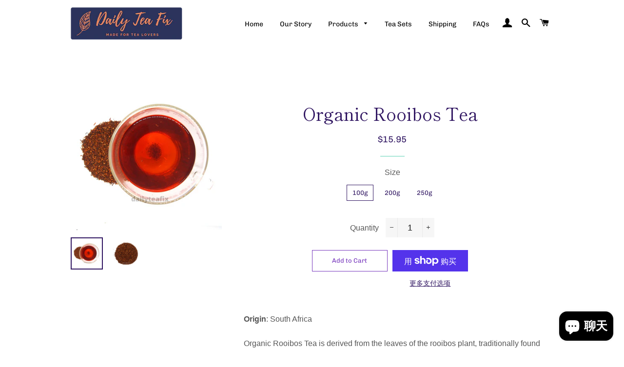

--- FILE ---
content_type: text/html; charset=utf-8
request_url: https://www.dailyteafix.com.au/zh/products/organic-rooibos-tea
body_size: 26310
content:
<!doctype html>
<html class="no-js" lang="zh-CN">
<head>
<meta name="facebook-domain-verification" content="67r4picoiaist4r8izbdwpaqnmj0xf" />
<!-- ============================= SEO Expert Pro ============================= -->
    <title>Organic Loose Leaf Rooibos Tea | Daily Tea Fix Australia</title>
   
    
        <meta name="description" content="Organic Rooibos Tea is derived from the leaves of the rooibos plant, traditionally found in South Africa. Rooibos has a deep, rich and earthy-sweet flavour and is packed full of antioxidants and other minerals." />
    
    <meta http-equiv="cache-control" content="max-age=0" />
    <meta http-equiv="cache-control" content="no-cache" />
    <meta http-equiv="expires" content="0" />
    <meta http-equiv="expires" content="Tue, 01 Jan 2000 1:00:00 GMT" />
    <meta http-equiv="pragma" content="no-cache" />
    <script type="application/ld+json">
    {
    "@context": "http://schema.org",
    "@type": "Organization",
    "name": "Daily Tea Fix",
    "url": "https://www.dailyteafix.com.au"    }
    </script>
    <script type="application/ld+json">
    {
        "@context": "http://schema.org",
        "@type": "WebSite",
        "url": "https://www.dailyteafix.com.au",
        "potentialAction": {
            "@type": "SearchAction",
            "target": "https://www.dailyteafix.com.au/search?q={query}",
            "query-input": "required name=query"
            }
    }
    </script>
    
    
    
    <script type="application/ld+json">
    {
        "@context": "http://schema.org",
        "@type": "Product",
        "brand": {
            "@type": "Brand",
            "name": "Honest To Goodness"
        },
        "sku": "0703-O-2",
        "description": "Origin: South Africa\nOrganic Rooibos Tea is derived from the leaves of the rooibos plant, traditionally found in South Africa. Rooibos has a deep, rich and earthy-sweet flavour and is packed full of antioxidants and other minerals. Rooibos Tea is naturally caffeine-free.\n BREWING GUIDE Makes 1 cup \/ 230 ml of tea\n1. Bring fresh water to boil and let it cool down for a minute or so before adding to your cup or teapot2. As a general rule, add one teaspoon of Rooibos for one cup of tea (the amount of Rooibos will depend on how strong you like your tea)3. Steep for 6 to 7 minutes4. Honey or lemon can be added if desired, or it can be consumed as isIt is recommended to use an infuser when steeping your tea.\nIngredients: Organic Rooibos Tea.\nAllergens Advice: May contain traces of nuts,seeds, grains, cereals, sesame, peanuts, soy and gluten.\nStorage: Store airtight in cool, dark and dry conditions.",
        "url":"https:\/\/www.dailyteafix.com.au\/zh\/products\/organic-rooibos-tea",
        "name": "Organic Rooibos Tea ","image": "https://www.dailyteafix.com.au/cdn/shop/products/Rooibostea2_grande.png?v=1595742355","offers": {
            "@type": "Offer",
            "price": 15.95,
            "priceCurrency": "AUD",
            "availability": "InStock",
            "itemCondition": "http://schema.org/NewCondition"
        }
}
        </script>
         


<meta name="google-site-verification" content="Uk6mgMiwASRp2kGSNMDDqRPc06sO29w0MVv6_MSGziI" />
  <!-- Basic page needs ================================================== -->
  <meta charset="utf-8">
  <meta http-equiv="X-UA-Compatible" content="IE=edge,chrome=1">

  

  <!-- Title and description ================================================== -->
  

  

  <!-- Helpers ================================================== -->
  <!-- /snippets/social-meta-tags.liquid -->




<meta property="og:site_name" content="Daily Tea Fix">
<meta property="og:url" content="https://www.dailyteafix.com.au/zh/products/organic-rooibos-tea">
<meta property="og:title" content="Organic Rooibos Tea ">
<meta property="og:type" content="product">
<meta property="og:description" content="Organic Rooibos Tea is derived from the leaves of the rooibos plant, traditionally found in South Africa. Rooibos has a deep, rich and earthy-sweet flavour and is packed full of antioxidants and other minerals.">

  <meta property="og:price:amount" content="15.95">
  <meta property="og:price:currency" content="AUD">

<meta property="og:image" content="http://www.dailyteafix.com.au/cdn/shop/products/Rooibostea2_1200x1200.png?v=1595742355"><meta property="og:image" content="http://www.dailyteafix.com.au/cdn/shop/products/Rooibostea1_1200x1200.png?v=1595742355">
<meta property="og:image:secure_url" content="https://www.dailyteafix.com.au/cdn/shop/products/Rooibostea2_1200x1200.png?v=1595742355"><meta property="og:image:secure_url" content="https://www.dailyteafix.com.au/cdn/shop/products/Rooibostea1_1200x1200.png?v=1595742355">


<meta name="twitter:card" content="summary_large_image">
<meta name="twitter:title" content="Organic Rooibos Tea ">
<meta name="twitter:description" content="Organic Rooibos Tea is derived from the leaves of the rooibos plant, traditionally found in South Africa. Rooibos has a deep, rich and earthy-sweet flavour and is packed full of antioxidants and other minerals.">

  <link rel="canonical" href="https://www.dailyteafix.com.au/zh/products/organic-rooibos-tea">
  <meta name="viewport" content="width=device-width,initial-scale=1,shrink-to-fit=no">
  <meta name="theme-color" content="#7737bd">

  <!-- CSS ================================================== -->
  <link href="//www.dailyteafix.com.au/cdn/shop/t/4/assets/timber.scss.css?v=139599012297302780071759252229" rel="stylesheet" type="text/css" media="all" />
  <link href="//www.dailyteafix.com.au/cdn/shop/t/4/assets/theme.scss.css?v=129120467118749415091759252229" rel="stylesheet" type="text/css" media="all" />

  <!-- Sections ================================================== -->
  <script>
    window.theme = window.theme || {};
    theme.strings = {
      zoomClose: "Close (Esc)",
      zoomPrev: "Previous (Left arrow key)",
      zoomNext: "Next (Right arrow key)",
      moneyFormat: "${{amount}}",
      addressError: "Error looking up that address",
      addressNoResults: "No results for that address",
      addressQueryLimit: "You have exceeded the Google API usage limit. Consider upgrading to a \u003ca href=\"https:\/\/developers.google.com\/maps\/premium\/usage-limits\"\u003ePremium Plan\u003c\/a\u003e.",
      authError: "There was a problem authenticating your Google Maps account.",
      cartEmpty: "Your cart is currently empty.",
      cartCookie: "Enable cookies to use the shopping cart",
      cartSavings: "You're saving [savings]"
    };
    theme.settings = {
      cartType: "drawer",
      gridType: "collage"
    };
  </script>

  <script src="//www.dailyteafix.com.au/cdn/shop/t/4/assets/jquery-2.2.3.min.js?v=58211863146907186831553597089" type="text/javascript"></script>

  <script src="//www.dailyteafix.com.au/cdn/shop/t/4/assets/lazysizes.min.js?v=37531750901115495291553597089" async="async"></script>

  <script src="//www.dailyteafix.com.au/cdn/shop/t/4/assets/theme.js?v=98362683587980349501553597094" defer="defer"></script>

  <!-- Header hook for plugins ================================================== -->
  <script>window.performance && window.performance.mark && window.performance.mark('shopify.content_for_header.start');</script><meta name="google-site-verification" content="Uk6mgMiwASRp2kGSNMDDqRPc06sO29w0MVv6_MSGziI">
<meta name="google-site-verification" content="8QRfTilODLM0-tg5wmg0YzpTgtV4uoyWTutsE-IMsXE">
<meta name="google-site-verification" content="lurRUVXP8w8qs-b55EA37iOA8Mx5rrsKVkANzH0YqQM">
<meta id="shopify-digital-wallet" name="shopify-digital-wallet" content="/6937280564/digital_wallets/dialog">
<meta name="shopify-checkout-api-token" content="6f39a85c16caeb385dff6bdb9dfe806e">
<link rel="alternate" hreflang="x-default" href="https://www.dailyteafix.com.au/products/organic-rooibos-tea">
<link rel="alternate" hreflang="en" href="https://www.dailyteafix.com.au/products/organic-rooibos-tea">
<link rel="alternate" hreflang="zh-Hans" href="https://www.dailyteafix.com.au/zh/products/organic-rooibos-tea">
<link rel="alternate" hreflang="ko" href="https://www.dailyteafix.com.au/ko/products/organic-rooibos-tea">
<link rel="alternate" hreflang="ja" href="https://www.dailyteafix.com.au/ja/products/organic-rooibos-tea">
<link rel="alternate" hreflang="ta" href="https://www.dailyteafix.com.au/ta/products/organic-rooibos-tea">
<link rel="alternate" hreflang="ms" href="https://www.dailyteafix.com.au/ms/products/organic-rooibos-tea">
<link rel="alternate" hreflang="zh-Hans-AU" href="https://www.dailyteafix.com.au/zh/products/organic-rooibos-tea">
<link rel="alternate" type="application/json+oembed" href="https://www.dailyteafix.com.au/zh/products/organic-rooibos-tea.oembed">
<script async="async" src="/checkouts/internal/preloads.js?locale=zh-AU"></script>
<link rel="preconnect" href="https://shop.app" crossorigin="anonymous">
<script async="async" src="https://shop.app/checkouts/internal/preloads.js?locale=zh-AU&shop_id=6937280564" crossorigin="anonymous"></script>
<script id="apple-pay-shop-capabilities" type="application/json">{"shopId":6937280564,"countryCode":"AU","currencyCode":"AUD","merchantCapabilities":["supports3DS"],"merchantId":"gid:\/\/shopify\/Shop\/6937280564","merchantName":"Daily Tea Fix","requiredBillingContactFields":["postalAddress","email","phone"],"requiredShippingContactFields":["postalAddress","email","phone"],"shippingType":"shipping","supportedNetworks":["visa","masterCard","amex","jcb"],"total":{"type":"pending","label":"Daily Tea Fix","amount":"1.00"},"shopifyPaymentsEnabled":true,"supportsSubscriptions":true}</script>
<script id="shopify-features" type="application/json">{"accessToken":"6f39a85c16caeb385dff6bdb9dfe806e","betas":["rich-media-storefront-analytics"],"domain":"www.dailyteafix.com.au","predictiveSearch":true,"shopId":6937280564,"locale":"zh-cn"}</script>
<script>var Shopify = Shopify || {};
Shopify.shop = "daily-tea-fix.myshopify.com";
Shopify.locale = "zh-CN";
Shopify.currency = {"active":"AUD","rate":"1.0"};
Shopify.country = "AU";
Shopify.theme = {"name":"DTF","id":37788352564,"schema_name":"Brooklyn","schema_version":"12.0.2","theme_store_id":730,"role":"main"};
Shopify.theme.handle = "null";
Shopify.theme.style = {"id":null,"handle":null};
Shopify.cdnHost = "www.dailyteafix.com.au/cdn";
Shopify.routes = Shopify.routes || {};
Shopify.routes.root = "/zh/";</script>
<script type="module">!function(o){(o.Shopify=o.Shopify||{}).modules=!0}(window);</script>
<script>!function(o){function n(){var o=[];function n(){o.push(Array.prototype.slice.apply(arguments))}return n.q=o,n}var t=o.Shopify=o.Shopify||{};t.loadFeatures=n(),t.autoloadFeatures=n()}(window);</script>
<script>
  window.ShopifyPay = window.ShopifyPay || {};
  window.ShopifyPay.apiHost = "shop.app\/pay";
  window.ShopifyPay.redirectState = null;
</script>
<script id="shop-js-analytics" type="application/json">{"pageType":"product"}</script>
<script defer="defer" async type="module" src="//www.dailyteafix.com.au/cdn/shopifycloud/shop-js/modules/v2/client.init-shop-cart-sync_DOeOI85m.zh-CN.esm.js"></script>
<script defer="defer" async type="module" src="//www.dailyteafix.com.au/cdn/shopifycloud/shop-js/modules/v2/chunk.common_CNX97BC6.esm.js"></script>
<script defer="defer" async type="module" src="//www.dailyteafix.com.au/cdn/shopifycloud/shop-js/modules/v2/chunk.modal_DW02LmOA.esm.js"></script>
<script type="module">
  await import("//www.dailyteafix.com.au/cdn/shopifycloud/shop-js/modules/v2/client.init-shop-cart-sync_DOeOI85m.zh-CN.esm.js");
await import("//www.dailyteafix.com.au/cdn/shopifycloud/shop-js/modules/v2/chunk.common_CNX97BC6.esm.js");
await import("//www.dailyteafix.com.au/cdn/shopifycloud/shop-js/modules/v2/chunk.modal_DW02LmOA.esm.js");

  window.Shopify.SignInWithShop?.initShopCartSync?.({"fedCMEnabled":true,"windoidEnabled":true});

</script>
<script>
  window.Shopify = window.Shopify || {};
  if (!window.Shopify.featureAssets) window.Shopify.featureAssets = {};
  window.Shopify.featureAssets['shop-js'] = {"shop-cart-sync":["modules/v2/client.shop-cart-sync_DQ5R7mxa.zh-CN.esm.js","modules/v2/chunk.common_CNX97BC6.esm.js","modules/v2/chunk.modal_DW02LmOA.esm.js"],"init-fed-cm":["modules/v2/client.init-fed-cm_35l71gwP.zh-CN.esm.js","modules/v2/chunk.common_CNX97BC6.esm.js","modules/v2/chunk.modal_DW02LmOA.esm.js"],"shop-cash-offers":["modules/v2/client.shop-cash-offers_CFT9K2X2.zh-CN.esm.js","modules/v2/chunk.common_CNX97BC6.esm.js","modules/v2/chunk.modal_DW02LmOA.esm.js"],"shop-login-button":["modules/v2/client.shop-login-button_mArElcba.zh-CN.esm.js","modules/v2/chunk.common_CNX97BC6.esm.js","modules/v2/chunk.modal_DW02LmOA.esm.js"],"pay-button":["modules/v2/client.pay-button_CfwDfvJN.zh-CN.esm.js","modules/v2/chunk.common_CNX97BC6.esm.js","modules/v2/chunk.modal_DW02LmOA.esm.js"],"shop-button":["modules/v2/client.shop-button_OUSYwYgX.zh-CN.esm.js","modules/v2/chunk.common_CNX97BC6.esm.js","modules/v2/chunk.modal_DW02LmOA.esm.js"],"avatar":["modules/v2/client.avatar_BTnouDA3.zh-CN.esm.js"],"init-windoid":["modules/v2/client.init-windoid_BP6zOQoH.zh-CN.esm.js","modules/v2/chunk.common_CNX97BC6.esm.js","modules/v2/chunk.modal_DW02LmOA.esm.js"],"init-shop-for-new-customer-accounts":["modules/v2/client.init-shop-for-new-customer-accounts_B1W-h9Xk.zh-CN.esm.js","modules/v2/client.shop-login-button_mArElcba.zh-CN.esm.js","modules/v2/chunk.common_CNX97BC6.esm.js","modules/v2/chunk.modal_DW02LmOA.esm.js"],"init-shop-email-lookup-coordinator":["modules/v2/client.init-shop-email-lookup-coordinator_D6DZIgdR.zh-CN.esm.js","modules/v2/chunk.common_CNX97BC6.esm.js","modules/v2/chunk.modal_DW02LmOA.esm.js"],"init-shop-cart-sync":["modules/v2/client.init-shop-cart-sync_DOeOI85m.zh-CN.esm.js","modules/v2/chunk.common_CNX97BC6.esm.js","modules/v2/chunk.modal_DW02LmOA.esm.js"],"shop-toast-manager":["modules/v2/client.shop-toast-manager_Ck6nr7KU.zh-CN.esm.js","modules/v2/chunk.common_CNX97BC6.esm.js","modules/v2/chunk.modal_DW02LmOA.esm.js"],"init-customer-accounts":["modules/v2/client.init-customer-accounts_B88YdSwu.zh-CN.esm.js","modules/v2/client.shop-login-button_mArElcba.zh-CN.esm.js","modules/v2/chunk.common_CNX97BC6.esm.js","modules/v2/chunk.modal_DW02LmOA.esm.js"],"init-customer-accounts-sign-up":["modules/v2/client.init-customer-accounts-sign-up_NS53s9X1.zh-CN.esm.js","modules/v2/client.shop-login-button_mArElcba.zh-CN.esm.js","modules/v2/chunk.common_CNX97BC6.esm.js","modules/v2/chunk.modal_DW02LmOA.esm.js"],"shop-follow-button":["modules/v2/client.shop-follow-button_uFPBCXuD.zh-CN.esm.js","modules/v2/chunk.common_CNX97BC6.esm.js","modules/v2/chunk.modal_DW02LmOA.esm.js"],"checkout-modal":["modules/v2/client.checkout-modal_ChZVbENA.zh-CN.esm.js","modules/v2/chunk.common_CNX97BC6.esm.js","modules/v2/chunk.modal_DW02LmOA.esm.js"],"shop-login":["modules/v2/client.shop-login_SmcAnPzv.zh-CN.esm.js","modules/v2/chunk.common_CNX97BC6.esm.js","modules/v2/chunk.modal_DW02LmOA.esm.js"],"lead-capture":["modules/v2/client.lead-capture_Cy6UCOcK.zh-CN.esm.js","modules/v2/chunk.common_CNX97BC6.esm.js","modules/v2/chunk.modal_DW02LmOA.esm.js"],"payment-terms":["modules/v2/client.payment-terms_B1n125dT.zh-CN.esm.js","modules/v2/chunk.common_CNX97BC6.esm.js","modules/v2/chunk.modal_DW02LmOA.esm.js"]};
</script>
<script>(function() {
  var isLoaded = false;
  function asyncLoad() {
    if (isLoaded) return;
    isLoaded = true;
    var urls = ["https:\/\/cdn-stamped-io.azureedge.net\/files\/widget.min.js?shop=daily-tea-fix.myshopify.com","https:\/\/cdn.nfcube.com\/instafeed-4a14eda7ce8c1fee23ea67940d214c2c.js?shop=daily-tea-fix.myshopify.com"];
    for (var i = 0; i < urls.length; i++) {
      var s = document.createElement('script');
      s.type = 'text/javascript';
      s.async = true;
      s.src = urls[i];
      var x = document.getElementsByTagName('script')[0];
      x.parentNode.insertBefore(s, x);
    }
  };
  if(window.attachEvent) {
    window.attachEvent('onload', asyncLoad);
  } else {
    window.addEventListener('load', asyncLoad, false);
  }
})();</script>
<script id="__st">var __st={"a":6937280564,"offset":28800,"reqid":"865fcced-c978-4a08-bc67-d4af1b8e9be1-1769094637","pageurl":"www.dailyteafix.com.au\/zh\/products\/organic-rooibos-tea","u":"3ac716386793","p":"product","rtyp":"product","rid":1594637058100};</script>
<script>window.ShopifyPaypalV4VisibilityTracking = true;</script>
<script id="captcha-bootstrap">!function(){'use strict';const t='contact',e='account',n='new_comment',o=[[t,t],['blogs',n],['comments',n],[t,'customer']],c=[[e,'customer_login'],[e,'guest_login'],[e,'recover_customer_password'],[e,'create_customer']],r=t=>t.map((([t,e])=>`form[action*='/${t}']:not([data-nocaptcha='true']) input[name='form_type'][value='${e}']`)).join(','),a=t=>()=>t?[...document.querySelectorAll(t)].map((t=>t.form)):[];function s(){const t=[...o],e=r(t);return a(e)}const i='password',u='form_key',d=['recaptcha-v3-token','g-recaptcha-response','h-captcha-response',i],f=()=>{try{return window.sessionStorage}catch{return}},m='__shopify_v',_=t=>t.elements[u];function p(t,e,n=!1){try{const o=window.sessionStorage,c=JSON.parse(o.getItem(e)),{data:r}=function(t){const{data:e,action:n}=t;return t[m]||n?{data:e,action:n}:{data:t,action:n}}(c);for(const[e,n]of Object.entries(r))t.elements[e]&&(t.elements[e].value=n);n&&o.removeItem(e)}catch(o){console.error('form repopulation failed',{error:o})}}const l='form_type',E='cptcha';function T(t){t.dataset[E]=!0}const w=window,h=w.document,L='Shopify',v='ce_forms',y='captcha';let A=!1;((t,e)=>{const n=(g='f06e6c50-85a8-45c8-87d0-21a2b65856fe',I='https://cdn.shopify.com/shopifycloud/storefront-forms-hcaptcha/ce_storefront_forms_captcha_hcaptcha.v1.5.2.iife.js',D={infoText:'受 hCaptcha 保护',privacyText:'隐私',termsText:'条款'},(t,e,n)=>{const o=w[L][v],c=o.bindForm;if(c)return c(t,g,e,D).then(n);var r;o.q.push([[t,g,e,D],n]),r=I,A||(h.body.append(Object.assign(h.createElement('script'),{id:'captcha-provider',async:!0,src:r})),A=!0)});var g,I,D;w[L]=w[L]||{},w[L][v]=w[L][v]||{},w[L][v].q=[],w[L][y]=w[L][y]||{},w[L][y].protect=function(t,e){n(t,void 0,e),T(t)},Object.freeze(w[L][y]),function(t,e,n,w,h,L){const[v,y,A,g]=function(t,e,n){const i=e?o:[],u=t?c:[],d=[...i,...u],f=r(d),m=r(i),_=r(d.filter((([t,e])=>n.includes(e))));return[a(f),a(m),a(_),s()]}(w,h,L),I=t=>{const e=t.target;return e instanceof HTMLFormElement?e:e&&e.form},D=t=>v().includes(t);t.addEventListener('submit',(t=>{const e=I(t);if(!e)return;const n=D(e)&&!e.dataset.hcaptchaBound&&!e.dataset.recaptchaBound,o=_(e),c=g().includes(e)&&(!o||!o.value);(n||c)&&t.preventDefault(),c&&!n&&(function(t){try{if(!f())return;!function(t){const e=f();if(!e)return;const n=_(t);if(!n)return;const o=n.value;o&&e.removeItem(o)}(t);const e=Array.from(Array(32),(()=>Math.random().toString(36)[2])).join('');!function(t,e){_(t)||t.append(Object.assign(document.createElement('input'),{type:'hidden',name:u})),t.elements[u].value=e}(t,e),function(t,e){const n=f();if(!n)return;const o=[...t.querySelectorAll(`input[type='${i}']`)].map((({name:t})=>t)),c=[...d,...o],r={};for(const[a,s]of new FormData(t).entries())c.includes(a)||(r[a]=s);n.setItem(e,JSON.stringify({[m]:1,action:t.action,data:r}))}(t,e)}catch(e){console.error('failed to persist form',e)}}(e),e.submit())}));const S=(t,e)=>{t&&!t.dataset[E]&&(n(t,e.some((e=>e===t))),T(t))};for(const o of['focusin','change'])t.addEventListener(o,(t=>{const e=I(t);D(e)&&S(e,y())}));const B=e.get('form_key'),M=e.get(l),P=B&&M;t.addEventListener('DOMContentLoaded',(()=>{const t=y();if(P)for(const e of t)e.elements[l].value===M&&p(e,B);[...new Set([...A(),...v().filter((t=>'true'===t.dataset.shopifyCaptcha))])].forEach((e=>S(e,t)))}))}(h,new URLSearchParams(w.location.search),n,t,e,['guest_login'])})(!0,!0)}();</script>
<script integrity="sha256-4kQ18oKyAcykRKYeNunJcIwy7WH5gtpwJnB7kiuLZ1E=" data-source-attribution="shopify.loadfeatures" defer="defer" src="//www.dailyteafix.com.au/cdn/shopifycloud/storefront/assets/storefront/load_feature-a0a9edcb.js" crossorigin="anonymous"></script>
<script crossorigin="anonymous" defer="defer" src="//www.dailyteafix.com.au/cdn/shopifycloud/storefront/assets/shopify_pay/storefront-65b4c6d7.js?v=20250812"></script>
<script data-source-attribution="shopify.dynamic_checkout.dynamic.init">var Shopify=Shopify||{};Shopify.PaymentButton=Shopify.PaymentButton||{isStorefrontPortableWallets:!0,init:function(){window.Shopify.PaymentButton.init=function(){};var t=document.createElement("script");t.src="https://www.dailyteafix.com.au/cdn/shopifycloud/portable-wallets/latest/portable-wallets.zh-cn.js",t.type="module",document.head.appendChild(t)}};
</script>
<script data-source-attribution="shopify.dynamic_checkout.buyer_consent">
  function portableWalletsHideBuyerConsent(e){var t=document.getElementById("shopify-buyer-consent"),n=document.getElementById("shopify-subscription-policy-button");t&&n&&(t.classList.add("hidden"),t.setAttribute("aria-hidden","true"),n.removeEventListener("click",e))}function portableWalletsShowBuyerConsent(e){var t=document.getElementById("shopify-buyer-consent"),n=document.getElementById("shopify-subscription-policy-button");t&&n&&(t.classList.remove("hidden"),t.removeAttribute("aria-hidden"),n.addEventListener("click",e))}window.Shopify?.PaymentButton&&(window.Shopify.PaymentButton.hideBuyerConsent=portableWalletsHideBuyerConsent,window.Shopify.PaymentButton.showBuyerConsent=portableWalletsShowBuyerConsent);
</script>
<script>
  function portableWalletsCleanup(e){e&&e.src&&console.error("Failed to load portable wallets script "+e.src);var t=document.querySelectorAll("shopify-accelerated-checkout .shopify-payment-button__skeleton, shopify-accelerated-checkout-cart .wallet-cart-button__skeleton"),e=document.getElementById("shopify-buyer-consent");for(let e=0;e<t.length;e++)t[e].remove();e&&e.remove()}function portableWalletsNotLoadedAsModule(e){e instanceof ErrorEvent&&"string"==typeof e.message&&e.message.includes("import.meta")&&"string"==typeof e.filename&&e.filename.includes("portable-wallets")&&(window.removeEventListener("error",portableWalletsNotLoadedAsModule),window.Shopify.PaymentButton.failedToLoad=e,"loading"===document.readyState?document.addEventListener("DOMContentLoaded",window.Shopify.PaymentButton.init):window.Shopify.PaymentButton.init())}window.addEventListener("error",portableWalletsNotLoadedAsModule);
</script>

<script type="module" src="https://www.dailyteafix.com.au/cdn/shopifycloud/portable-wallets/latest/portable-wallets.zh-cn.js" onError="portableWalletsCleanup(this)" crossorigin="anonymous"></script>
<script nomodule>
  document.addEventListener("DOMContentLoaded", portableWalletsCleanup);
</script>

<link id="shopify-accelerated-checkout-styles" rel="stylesheet" media="screen" href="https://www.dailyteafix.com.au/cdn/shopifycloud/portable-wallets/latest/accelerated-checkout-backwards-compat.css" crossorigin="anonymous">
<style id="shopify-accelerated-checkout-cart">
        #shopify-buyer-consent {
  margin-top: 1em;
  display: inline-block;
  width: 100%;
}

#shopify-buyer-consent.hidden {
  display: none;
}

#shopify-subscription-policy-button {
  background: none;
  border: none;
  padding: 0;
  text-decoration: underline;
  font-size: inherit;
  cursor: pointer;
}

#shopify-subscription-policy-button::before {
  box-shadow: none;
}

      </style>

<script>window.performance && window.performance.mark && window.performance.mark('shopify.content_for_header.end');</script>

  <script src="//www.dailyteafix.com.au/cdn/shop/t/4/assets/modernizr.min.js?v=21391054748206432451553597089" type="text/javascript"></script>

  
  

<script src="https://cdn.shopify.com/extensions/e8878072-2f6b-4e89-8082-94b04320908d/inbox-1254/assets/inbox-chat-loader.js" type="text/javascript" defer="defer"></script>
<link href="https://monorail-edge.shopifysvc.com" rel="dns-prefetch">
<script>(function(){if ("sendBeacon" in navigator && "performance" in window) {try {var session_token_from_headers = performance.getEntriesByType('navigation')[0].serverTiming.find(x => x.name == '_s').description;} catch {var session_token_from_headers = undefined;}var session_cookie_matches = document.cookie.match(/_shopify_s=([^;]*)/);var session_token_from_cookie = session_cookie_matches && session_cookie_matches.length === 2 ? session_cookie_matches[1] : "";var session_token = session_token_from_headers || session_token_from_cookie || "";function handle_abandonment_event(e) {var entries = performance.getEntries().filter(function(entry) {return /monorail-edge.shopifysvc.com/.test(entry.name);});if (!window.abandonment_tracked && entries.length === 0) {window.abandonment_tracked = true;var currentMs = Date.now();var navigation_start = performance.timing.navigationStart;var payload = {shop_id: 6937280564,url: window.location.href,navigation_start,duration: currentMs - navigation_start,session_token,page_type: "product"};window.navigator.sendBeacon("https://monorail-edge.shopifysvc.com/v1/produce", JSON.stringify({schema_id: "online_store_buyer_site_abandonment/1.1",payload: payload,metadata: {event_created_at_ms: currentMs,event_sent_at_ms: currentMs}}));}}window.addEventListener('pagehide', handle_abandonment_event);}}());</script>
<script id="web-pixels-manager-setup">(function e(e,d,r,n,o){if(void 0===o&&(o={}),!Boolean(null===(a=null===(i=window.Shopify)||void 0===i?void 0:i.analytics)||void 0===a?void 0:a.replayQueue)){var i,a;window.Shopify=window.Shopify||{};var t=window.Shopify;t.analytics=t.analytics||{};var s=t.analytics;s.replayQueue=[],s.publish=function(e,d,r){return s.replayQueue.push([e,d,r]),!0};try{self.performance.mark("wpm:start")}catch(e){}var l=function(){var e={modern:/Edge?\/(1{2}[4-9]|1[2-9]\d|[2-9]\d{2}|\d{4,})\.\d+(\.\d+|)|Firefox\/(1{2}[4-9]|1[2-9]\d|[2-9]\d{2}|\d{4,})\.\d+(\.\d+|)|Chrom(ium|e)\/(9{2}|\d{3,})\.\d+(\.\d+|)|(Maci|X1{2}).+ Version\/(15\.\d+|(1[6-9]|[2-9]\d|\d{3,})\.\d+)([,.]\d+|)( \(\w+\)|)( Mobile\/\w+|) Safari\/|Chrome.+OPR\/(9{2}|\d{3,})\.\d+\.\d+|(CPU[ +]OS|iPhone[ +]OS|CPU[ +]iPhone|CPU IPhone OS|CPU iPad OS)[ +]+(15[._]\d+|(1[6-9]|[2-9]\d|\d{3,})[._]\d+)([._]\d+|)|Android:?[ /-](13[3-9]|1[4-9]\d|[2-9]\d{2}|\d{4,})(\.\d+|)(\.\d+|)|Android.+Firefox\/(13[5-9]|1[4-9]\d|[2-9]\d{2}|\d{4,})\.\d+(\.\d+|)|Android.+Chrom(ium|e)\/(13[3-9]|1[4-9]\d|[2-9]\d{2}|\d{4,})\.\d+(\.\d+|)|SamsungBrowser\/([2-9]\d|\d{3,})\.\d+/,legacy:/Edge?\/(1[6-9]|[2-9]\d|\d{3,})\.\d+(\.\d+|)|Firefox\/(5[4-9]|[6-9]\d|\d{3,})\.\d+(\.\d+|)|Chrom(ium|e)\/(5[1-9]|[6-9]\d|\d{3,})\.\d+(\.\d+|)([\d.]+$|.*Safari\/(?![\d.]+ Edge\/[\d.]+$))|(Maci|X1{2}).+ Version\/(10\.\d+|(1[1-9]|[2-9]\d|\d{3,})\.\d+)([,.]\d+|)( \(\w+\)|)( Mobile\/\w+|) Safari\/|Chrome.+OPR\/(3[89]|[4-9]\d|\d{3,})\.\d+\.\d+|(CPU[ +]OS|iPhone[ +]OS|CPU[ +]iPhone|CPU IPhone OS|CPU iPad OS)[ +]+(10[._]\d+|(1[1-9]|[2-9]\d|\d{3,})[._]\d+)([._]\d+|)|Android:?[ /-](13[3-9]|1[4-9]\d|[2-9]\d{2}|\d{4,})(\.\d+|)(\.\d+|)|Mobile Safari.+OPR\/([89]\d|\d{3,})\.\d+\.\d+|Android.+Firefox\/(13[5-9]|1[4-9]\d|[2-9]\d{2}|\d{4,})\.\d+(\.\d+|)|Android.+Chrom(ium|e)\/(13[3-9]|1[4-9]\d|[2-9]\d{2}|\d{4,})\.\d+(\.\d+|)|Android.+(UC? ?Browser|UCWEB|U3)[ /]?(15\.([5-9]|\d{2,})|(1[6-9]|[2-9]\d|\d{3,})\.\d+)\.\d+|SamsungBrowser\/(5\.\d+|([6-9]|\d{2,})\.\d+)|Android.+MQ{2}Browser\/(14(\.(9|\d{2,})|)|(1[5-9]|[2-9]\d|\d{3,})(\.\d+|))(\.\d+|)|K[Aa][Ii]OS\/(3\.\d+|([4-9]|\d{2,})\.\d+)(\.\d+|)/},d=e.modern,r=e.legacy,n=navigator.userAgent;return n.match(d)?"modern":n.match(r)?"legacy":"unknown"}(),u="modern"===l?"modern":"legacy",c=(null!=n?n:{modern:"",legacy:""})[u],f=function(e){return[e.baseUrl,"/wpm","/b",e.hashVersion,"modern"===e.buildTarget?"m":"l",".js"].join("")}({baseUrl:d,hashVersion:r,buildTarget:u}),m=function(e){var d=e.version,r=e.bundleTarget,n=e.surface,o=e.pageUrl,i=e.monorailEndpoint;return{emit:function(e){var a=e.status,t=e.errorMsg,s=(new Date).getTime(),l=JSON.stringify({metadata:{event_sent_at_ms:s},events:[{schema_id:"web_pixels_manager_load/3.1",payload:{version:d,bundle_target:r,page_url:o,status:a,surface:n,error_msg:t},metadata:{event_created_at_ms:s}}]});if(!i)return console&&console.warn&&console.warn("[Web Pixels Manager] No Monorail endpoint provided, skipping logging."),!1;try{return self.navigator.sendBeacon.bind(self.navigator)(i,l)}catch(e){}var u=new XMLHttpRequest;try{return u.open("POST",i,!0),u.setRequestHeader("Content-Type","text/plain"),u.send(l),!0}catch(e){return console&&console.warn&&console.warn("[Web Pixels Manager] Got an unhandled error while logging to Monorail."),!1}}}}({version:r,bundleTarget:l,surface:e.surface,pageUrl:self.location.href,monorailEndpoint:e.monorailEndpoint});try{o.browserTarget=l,function(e){var d=e.src,r=e.async,n=void 0===r||r,o=e.onload,i=e.onerror,a=e.sri,t=e.scriptDataAttributes,s=void 0===t?{}:t,l=document.createElement("script"),u=document.querySelector("head"),c=document.querySelector("body");if(l.async=n,l.src=d,a&&(l.integrity=a,l.crossOrigin="anonymous"),s)for(var f in s)if(Object.prototype.hasOwnProperty.call(s,f))try{l.dataset[f]=s[f]}catch(e){}if(o&&l.addEventListener("load",o),i&&l.addEventListener("error",i),u)u.appendChild(l);else{if(!c)throw new Error("Did not find a head or body element to append the script");c.appendChild(l)}}({src:f,async:!0,onload:function(){if(!function(){var e,d;return Boolean(null===(d=null===(e=window.Shopify)||void 0===e?void 0:e.analytics)||void 0===d?void 0:d.initialized)}()){var d=window.webPixelsManager.init(e)||void 0;if(d){var r=window.Shopify.analytics;r.replayQueue.forEach((function(e){var r=e[0],n=e[1],o=e[2];d.publishCustomEvent(r,n,o)})),r.replayQueue=[],r.publish=d.publishCustomEvent,r.visitor=d.visitor,r.initialized=!0}}},onerror:function(){return m.emit({status:"failed",errorMsg:"".concat(f," has failed to load")})},sri:function(e){var d=/^sha384-[A-Za-z0-9+/=]+$/;return"string"==typeof e&&d.test(e)}(c)?c:"",scriptDataAttributes:o}),m.emit({status:"loading"})}catch(e){m.emit({status:"failed",errorMsg:(null==e?void 0:e.message)||"Unknown error"})}}})({shopId: 6937280564,storefrontBaseUrl: "https://www.dailyteafix.com.au",extensionsBaseUrl: "https://extensions.shopifycdn.com/cdn/shopifycloud/web-pixels-manager",monorailEndpoint: "https://monorail-edge.shopifysvc.com/unstable/produce_batch",surface: "storefront-renderer",enabledBetaFlags: ["2dca8a86"],webPixelsConfigList: [{"id":"375193694","configuration":"{\"config\":\"{\\\"pixel_id\\\":\\\"AW-737461345\\\",\\\"target_country\\\":\\\"AU\\\",\\\"gtag_events\\\":[{\\\"type\\\":\\\"search\\\",\\\"action_label\\\":\\\"AW-737461345\\\/iWZBCJS0ouYDEOGI098C\\\"},{\\\"type\\\":\\\"begin_checkout\\\",\\\"action_label\\\":\\\"AW-737461345\\\/NbajCJG0ouYDEOGI098C\\\"},{\\\"type\\\":\\\"view_item\\\",\\\"action_label\\\":[\\\"AW-737461345\\\/qxZMCIu0ouYDEOGI098C\\\",\\\"MC-Q7HLFPY7DD\\\"]},{\\\"type\\\":\\\"purchase\\\",\\\"action_label\\\":[\\\"AW-737461345\\\/o69WCIi0ouYDEOGI098C\\\",\\\"MC-Q7HLFPY7DD\\\"]},{\\\"type\\\":\\\"page_view\\\",\\\"action_label\\\":[\\\"AW-737461345\\\/z_0-CIW0ouYDEOGI098C\\\",\\\"MC-Q7HLFPY7DD\\\"]},{\\\"type\\\":\\\"add_payment_info\\\",\\\"action_label\\\":\\\"AW-737461345\\\/icQtCJe0ouYDEOGI098C\\\"},{\\\"type\\\":\\\"add_to_cart\\\",\\\"action_label\\\":\\\"AW-737461345\\\/sdP4CI60ouYDEOGI098C\\\"}],\\\"enable_monitoring_mode\\\":false}\"}","eventPayloadVersion":"v1","runtimeContext":"OPEN","scriptVersion":"b2a88bafab3e21179ed38636efcd8a93","type":"APP","apiClientId":1780363,"privacyPurposes":[],"dataSharingAdjustments":{"protectedCustomerApprovalScopes":["read_customer_address","read_customer_email","read_customer_name","read_customer_personal_data","read_customer_phone"]}},{"id":"93126750","configuration":"{\"pixel_id\":\"151747663493416\",\"pixel_type\":\"facebook_pixel\",\"metaapp_system_user_token\":\"-\"}","eventPayloadVersion":"v1","runtimeContext":"OPEN","scriptVersion":"ca16bc87fe92b6042fbaa3acc2fbdaa6","type":"APP","apiClientId":2329312,"privacyPurposes":["ANALYTICS","MARKETING","SALE_OF_DATA"],"dataSharingAdjustments":{"protectedCustomerApprovalScopes":["read_customer_address","read_customer_email","read_customer_name","read_customer_personal_data","read_customer_phone"]}},{"id":"shopify-app-pixel","configuration":"{}","eventPayloadVersion":"v1","runtimeContext":"STRICT","scriptVersion":"0450","apiClientId":"shopify-pixel","type":"APP","privacyPurposes":["ANALYTICS","MARKETING"]},{"id":"shopify-custom-pixel","eventPayloadVersion":"v1","runtimeContext":"LAX","scriptVersion":"0450","apiClientId":"shopify-pixel","type":"CUSTOM","privacyPurposes":["ANALYTICS","MARKETING"]}],isMerchantRequest: false,initData: {"shop":{"name":"Daily Tea Fix","paymentSettings":{"currencyCode":"AUD"},"myshopifyDomain":"daily-tea-fix.myshopify.com","countryCode":"AU","storefrontUrl":"https:\/\/www.dailyteafix.com.au\/zh"},"customer":null,"cart":null,"checkout":null,"productVariants":[{"price":{"amount":15.95,"currencyCode":"AUD"},"product":{"title":"Organic Rooibos Tea ","vendor":"Honest To Goodness","id":"1594637058100","untranslatedTitle":"Organic Rooibos Tea ","url":"\/zh\/products\/organic-rooibos-tea","type":"Herbal Teas"},"id":"14277520949300","image":{"src":"\/\/www.dailyteafix.com.au\/cdn\/shop\/products\/Rooibostea2.png?v=1595742355"},"sku":"0703-O-2","title":"100g","untranslatedTitle":"100g"},{"price":{"amount":29.5,"currencyCode":"AUD"},"product":{"title":"Organic Rooibos Tea ","vendor":"Honest To Goodness","id":"1594637058100","untranslatedTitle":"Organic Rooibos Tea ","url":"\/zh\/products\/organic-rooibos-tea","type":"Herbal Teas"},"id":"14277521047604","image":{"src":"\/\/www.dailyteafix.com.au\/cdn\/shop\/products\/Rooibostea2.png?v=1595742355"},"sku":"0703-O-3","title":"200g","untranslatedTitle":"200g"},{"price":{"amount":31.5,"currencyCode":"AUD"},"product":{"title":"Organic Rooibos Tea ","vendor":"Honest To Goodness","id":"1594637058100","untranslatedTitle":"Organic Rooibos Tea ","url":"\/zh\/products\/organic-rooibos-tea","type":"Herbal Teas"},"id":"14277520850996","image":{"src":"\/\/www.dailyteafix.com.au\/cdn\/shop\/products\/Rooibostea2.png?v=1595742355"},"sku":"0703-O-1","title":"250g","untranslatedTitle":"250g"}],"purchasingCompany":null},},"https://www.dailyteafix.com.au/cdn","fcfee988w5aeb613cpc8e4bc33m6693e112",{"modern":"","legacy":""},{"shopId":"6937280564","storefrontBaseUrl":"https:\/\/www.dailyteafix.com.au","extensionBaseUrl":"https:\/\/extensions.shopifycdn.com\/cdn\/shopifycloud\/web-pixels-manager","surface":"storefront-renderer","enabledBetaFlags":"[\"2dca8a86\"]","isMerchantRequest":"false","hashVersion":"fcfee988w5aeb613cpc8e4bc33m6693e112","publish":"custom","events":"[[\"page_viewed\",{}],[\"product_viewed\",{\"productVariant\":{\"price\":{\"amount\":15.95,\"currencyCode\":\"AUD\"},\"product\":{\"title\":\"Organic Rooibos Tea \",\"vendor\":\"Honest To Goodness\",\"id\":\"1594637058100\",\"untranslatedTitle\":\"Organic Rooibos Tea \",\"url\":\"\/zh\/products\/organic-rooibos-tea\",\"type\":\"Herbal Teas\"},\"id\":\"14277520949300\",\"image\":{\"src\":\"\/\/www.dailyteafix.com.au\/cdn\/shop\/products\/Rooibostea2.png?v=1595742355\"},\"sku\":\"0703-O-2\",\"title\":\"100g\",\"untranslatedTitle\":\"100g\"}}]]"});</script><script>
  window.ShopifyAnalytics = window.ShopifyAnalytics || {};
  window.ShopifyAnalytics.meta = window.ShopifyAnalytics.meta || {};
  window.ShopifyAnalytics.meta.currency = 'AUD';
  var meta = {"product":{"id":1594637058100,"gid":"gid:\/\/shopify\/Product\/1594637058100","vendor":"Honest To Goodness","type":"Herbal Teas","handle":"organic-rooibos-tea","variants":[{"id":14277520949300,"price":1595,"name":"Organic Rooibos Tea  - 100g","public_title":"100g","sku":"0703-O-2"},{"id":14277521047604,"price":2950,"name":"Organic Rooibos Tea  - 200g","public_title":"200g","sku":"0703-O-3"},{"id":14277520850996,"price":3150,"name":"Organic Rooibos Tea  - 250g","public_title":"250g","sku":"0703-O-1"}],"remote":false},"page":{"pageType":"product","resourceType":"product","resourceId":1594637058100,"requestId":"865fcced-c978-4a08-bc67-d4af1b8e9be1-1769094637"}};
  for (var attr in meta) {
    window.ShopifyAnalytics.meta[attr] = meta[attr];
  }
</script>
<script class="analytics">
  (function () {
    var customDocumentWrite = function(content) {
      var jquery = null;

      if (window.jQuery) {
        jquery = window.jQuery;
      } else if (window.Checkout && window.Checkout.$) {
        jquery = window.Checkout.$;
      }

      if (jquery) {
        jquery('body').append(content);
      }
    };

    var hasLoggedConversion = function(token) {
      if (token) {
        return document.cookie.indexOf('loggedConversion=' + token) !== -1;
      }
      return false;
    }

    var setCookieIfConversion = function(token) {
      if (token) {
        var twoMonthsFromNow = new Date(Date.now());
        twoMonthsFromNow.setMonth(twoMonthsFromNow.getMonth() + 2);

        document.cookie = 'loggedConversion=' + token + '; expires=' + twoMonthsFromNow;
      }
    }

    var trekkie = window.ShopifyAnalytics.lib = window.trekkie = window.trekkie || [];
    if (trekkie.integrations) {
      return;
    }
    trekkie.methods = [
      'identify',
      'page',
      'ready',
      'track',
      'trackForm',
      'trackLink'
    ];
    trekkie.factory = function(method) {
      return function() {
        var args = Array.prototype.slice.call(arguments);
        args.unshift(method);
        trekkie.push(args);
        return trekkie;
      };
    };
    for (var i = 0; i < trekkie.methods.length; i++) {
      var key = trekkie.methods[i];
      trekkie[key] = trekkie.factory(key);
    }
    trekkie.load = function(config) {
      trekkie.config = config || {};
      trekkie.config.initialDocumentCookie = document.cookie;
      var first = document.getElementsByTagName('script')[0];
      var script = document.createElement('script');
      script.type = 'text/javascript';
      script.onerror = function(e) {
        var scriptFallback = document.createElement('script');
        scriptFallback.type = 'text/javascript';
        scriptFallback.onerror = function(error) {
                var Monorail = {
      produce: function produce(monorailDomain, schemaId, payload) {
        var currentMs = new Date().getTime();
        var event = {
          schema_id: schemaId,
          payload: payload,
          metadata: {
            event_created_at_ms: currentMs,
            event_sent_at_ms: currentMs
          }
        };
        return Monorail.sendRequest("https://" + monorailDomain + "/v1/produce", JSON.stringify(event));
      },
      sendRequest: function sendRequest(endpointUrl, payload) {
        // Try the sendBeacon API
        if (window && window.navigator && typeof window.navigator.sendBeacon === 'function' && typeof window.Blob === 'function' && !Monorail.isIos12()) {
          var blobData = new window.Blob([payload], {
            type: 'text/plain'
          });

          if (window.navigator.sendBeacon(endpointUrl, blobData)) {
            return true;
          } // sendBeacon was not successful

        } // XHR beacon

        var xhr = new XMLHttpRequest();

        try {
          xhr.open('POST', endpointUrl);
          xhr.setRequestHeader('Content-Type', 'text/plain');
          xhr.send(payload);
        } catch (e) {
          console.log(e);
        }

        return false;
      },
      isIos12: function isIos12() {
        return window.navigator.userAgent.lastIndexOf('iPhone; CPU iPhone OS 12_') !== -1 || window.navigator.userAgent.lastIndexOf('iPad; CPU OS 12_') !== -1;
      }
    };
    Monorail.produce('monorail-edge.shopifysvc.com',
      'trekkie_storefront_load_errors/1.1',
      {shop_id: 6937280564,
      theme_id: 37788352564,
      app_name: "storefront",
      context_url: window.location.href,
      source_url: "//www.dailyteafix.com.au/cdn/s/trekkie.storefront.1bbfab421998800ff09850b62e84b8915387986d.min.js"});

        };
        scriptFallback.async = true;
        scriptFallback.src = '//www.dailyteafix.com.au/cdn/s/trekkie.storefront.1bbfab421998800ff09850b62e84b8915387986d.min.js';
        first.parentNode.insertBefore(scriptFallback, first);
      };
      script.async = true;
      script.src = '//www.dailyteafix.com.au/cdn/s/trekkie.storefront.1bbfab421998800ff09850b62e84b8915387986d.min.js';
      first.parentNode.insertBefore(script, first);
    };
    trekkie.load(
      {"Trekkie":{"appName":"storefront","development":false,"defaultAttributes":{"shopId":6937280564,"isMerchantRequest":null,"themeId":37788352564,"themeCityHash":"16397092757343914301","contentLanguage":"zh-CN","currency":"AUD","eventMetadataId":"e570a632-490f-43e6-8a4f-03632b3c943e"},"isServerSideCookieWritingEnabled":true,"monorailRegion":"shop_domain","enabledBetaFlags":["65f19447"]},"Session Attribution":{},"S2S":{"facebookCapiEnabled":true,"source":"trekkie-storefront-renderer","apiClientId":580111}}
    );

    var loaded = false;
    trekkie.ready(function() {
      if (loaded) return;
      loaded = true;

      window.ShopifyAnalytics.lib = window.trekkie;

      var originalDocumentWrite = document.write;
      document.write = customDocumentWrite;
      try { window.ShopifyAnalytics.merchantGoogleAnalytics.call(this); } catch(error) {};
      document.write = originalDocumentWrite;

      window.ShopifyAnalytics.lib.page(null,{"pageType":"product","resourceType":"product","resourceId":1594637058100,"requestId":"865fcced-c978-4a08-bc67-d4af1b8e9be1-1769094637","shopifyEmitted":true});

      var match = window.location.pathname.match(/checkouts\/(.+)\/(thank_you|post_purchase)/)
      var token = match? match[1]: undefined;
      if (!hasLoggedConversion(token)) {
        setCookieIfConversion(token);
        window.ShopifyAnalytics.lib.track("Viewed Product",{"currency":"AUD","variantId":14277520949300,"productId":1594637058100,"productGid":"gid:\/\/shopify\/Product\/1594637058100","name":"Organic Rooibos Tea  - 100g","price":"15.95","sku":"0703-O-2","brand":"Honest To Goodness","variant":"100g","category":"Herbal Teas","nonInteraction":true,"remote":false},undefined,undefined,{"shopifyEmitted":true});
      window.ShopifyAnalytics.lib.track("monorail:\/\/trekkie_storefront_viewed_product\/1.1",{"currency":"AUD","variantId":14277520949300,"productId":1594637058100,"productGid":"gid:\/\/shopify\/Product\/1594637058100","name":"Organic Rooibos Tea  - 100g","price":"15.95","sku":"0703-O-2","brand":"Honest To Goodness","variant":"100g","category":"Herbal Teas","nonInteraction":true,"remote":false,"referer":"https:\/\/www.dailyteafix.com.au\/zh\/products\/organic-rooibos-tea"});
      }
    });


        var eventsListenerScript = document.createElement('script');
        eventsListenerScript.async = true;
        eventsListenerScript.src = "//www.dailyteafix.com.au/cdn/shopifycloud/storefront/assets/shop_events_listener-3da45d37.js";
        document.getElementsByTagName('head')[0].appendChild(eventsListenerScript);

})();</script>
<script
  defer
  src="https://www.dailyteafix.com.au/cdn/shopifycloud/perf-kit/shopify-perf-kit-3.0.4.min.js"
  data-application="storefront-renderer"
  data-shop-id="6937280564"
  data-render-region="gcp-us-central1"
  data-page-type="product"
  data-theme-instance-id="37788352564"
  data-theme-name="Brooklyn"
  data-theme-version="12.0.2"
  data-monorail-region="shop_domain"
  data-resource-timing-sampling-rate="10"
  data-shs="true"
  data-shs-beacon="true"
  data-shs-export-with-fetch="true"
  data-shs-logs-sample-rate="1"
  data-shs-beacon-endpoint="https://www.dailyteafix.com.au/api/collect"
></script>
</head>


<body id="organic-loose-leaf-rooibos-tea-daily-tea-fix-australia" class="template-product">
<!-- Messenger Chat Plugin Code -->
    <div id="fb-root"></div>

    <!-- Your Chat Plugin code -->
    <div id="fb-customer-chat" class="fb-customerchat">
    </div>

    <script>
      var chatbox = document.getElementById('fb-customer-chat');
      chatbox.setAttribute("page_id", "558393881324258");
      chatbox.setAttribute("attribution", "biz_inbox");

      window.fbAsyncInit = function() {
        FB.init({
          xfbml            : true,
          version          : 'v11.0'
        });
      };

      (function(d, s, id) {
        var js, fjs = d.getElementsByTagName(s)[0];
        if (d.getElementById(id)) return;
        js = d.createElement(s); js.id = id;
        js.src = 'https://connect.facebook.net/en_US/sdk/xfbml.customerchat.js';
        fjs.parentNode.insertBefore(js, fjs);
      }(document, 'script', 'facebook-jssdk'));
    </script>
  <div id="shopify-section-header" class="shopify-section"><style>
  .site-header__logo img {
    max-width: 230px;
  }

  @media screen and (max-width: 768px) {
    .site-header__logo img {
      max-width: 100%;
    }
  }
</style>

<div data-section-id="header" data-section-type="header-section" data-template="product">
  <div id="NavDrawer" class="drawer drawer--left">
      <div class="drawer__inner drawer-left__inner">

    
      <!-- /snippets/search-bar.liquid -->





<form action="/search" method="get" class="input-group search-bar search-bar--drawer" role="search">
  
  <input type="search" name="q" value="" placeholder="Search our store" class="input-group-field" aria-label="Search our store">
  <span class="input-group-btn">
    <button type="submit" class="btn--secondary icon-fallback-text">
      <span class="icon icon-search" aria-hidden="true"></span>
      <span class="fallback-text">Search</span>
    </button>
  </span>
</form>

    

    <ul class="mobile-nav">
      
        

          <li class="mobile-nav__item">
            <a
              href="/zh"
              class="mobile-nav__link"
              >
                Home
            </a>
          </li>

        
      
        

          <li class="mobile-nav__item">
            <a
              href="/zh/pages/our-story"
              class="mobile-nav__link"
              >
                Our Story
            </a>
          </li>

        
      
        
          <li class="mobile-nav__item">
            <div class="mobile-nav__has-sublist">
              <a
                href="/zh/collections/all"
                class="mobile-nav__link"
                id="Label-3"
                >Products</a>
              <div class="mobile-nav__toggle">
                <button type="button" class="mobile-nav__toggle-btn icon-fallback-text" aria-controls="Linklist-3" aria-expanded="false">
                  <span class="icon-fallback-text mobile-nav__toggle-open">
                    <span class="icon icon-plus" aria-hidden="true"></span>
                    <span class="fallback-text">Expand submenu Products</span>
                  </span>
                  <span class="icon-fallback-text mobile-nav__toggle-close">
                    <span class="icon icon-minus" aria-hidden="true"></span>
                    <span class="fallback-text">Collapse submenu Products</span>
                  </span>
                </button>
              </div>
            </div>
            <ul class="mobile-nav__sublist" id="Linklist-3" aria-labelledby="Label-3" role="navigation">
              
              
                
                <li class="mobile-nav__item">
                  <a
                    href="/zh/collections/all"
                    class="mobile-nav__link"
                    >
                      All Products
                  </a>
                </li>
                
              
                
                <li class="mobile-nav__item">
                  <a
                    href="/zh/collections/classics"
                    class="mobile-nav__link"
                    >
                      Black Tea
                  </a>
                </li>
                
              
                
                <li class="mobile-nav__item">
                  <a
                    href="/zh/collections/green-teas"
                    class="mobile-nav__link"
                    >
                      Green Tea
                  </a>
                </li>
                
              
                
                <li class="mobile-nav__item">
                  <a
                    href="/zh/collections/oolong-teas"
                    class="mobile-nav__link"
                    >
                      Oolong Tea
                  </a>
                </li>
                
              
                
                <li class="mobile-nav__item">
                  <a
                    href="/zh/collections/herbal-teas"
                    class="mobile-nav__link"
                    >
                      Herbal &amp; Blended Tea
                  </a>
                </li>
                
              
                
                <li class="mobile-nav__item">
                  <a
                    href="/zh/collections/flowery-teas"
                    class="mobile-nav__link"
                    >
                      Flower Tea
                  </a>
                </li>
                
              
                
                <li class="mobile-nav__item">
                  <a
                    href="/zh/collections/chai-teas"
                    class="mobile-nav__link"
                    >
                      Masala Chai
                  </a>
                </li>
                
              
                
                <li class="mobile-nav__item">
                  <a
                    href="/zh/collections/puer-teas"
                    class="mobile-nav__link"
                    >
                      Pu&#39;Er Tea
                  </a>
                </li>
                
              
                
                <li class="mobile-nav__item">
                  <a
                    href="/zh/collections/white-teas"
                    class="mobile-nav__link"
                    >
                      White Tea
                  </a>
                </li>
                
              
                
                <li class="mobile-nav__item">
                  <a
                    href="/zh/collections/spiced-teas"
                    class="mobile-nav__link"
                    >
                      Spiced Tea
                  </a>
                </li>
                
              
                
                <li class="mobile-nav__item">
                  <a
                    href="/zh/collections/teaware"
                    class="mobile-nav__link"
                    >
                      Tea Accessories
                  </a>
                </li>
                
              
                
                <li class="mobile-nav__item">
                  <a
                    href="/zh/collections/gifts"
                    class="mobile-nav__link"
                    >
                      Gifts
                  </a>
                </li>
                
              
            </ul>
          </li>

          
      
        

          <li class="mobile-nav__item">
            <a
              href="/zh/collections/tea-set"
              class="mobile-nav__link"
              >
                Tea Sets
            </a>
          </li>

        
      
        

          <li class="mobile-nav__item">
            <a
              href="/zh/pages/shipping-information"
              class="mobile-nav__link"
              >
                Shipping
            </a>
          </li>

        
      
        

          <li class="mobile-nav__item">
            <a
              href="/zh/pages/faqs"
              class="mobile-nav__link"
              >
                FAQs
            </a>
          </li>

        
      
      
      <li class="mobile-nav__spacer"></li>

      
      
        
          <li class="mobile-nav__item mobile-nav__item--secondary">
            <a href="https://www.dailyteafix.com.au/customer_authentication/redirect?locale=zh-CN&amp;region_country=AU" id="customer_login_link">Log In</a>
          </li>
          <li class="mobile-nav__item mobile-nav__item--secondary">
            <a href="https://shopify.com/6937280564/account?locale=zh-CN" id="customer_register_link">Create Account</a>
          </li>
        
      
      
    </ul>
    <!-- //mobile-nav -->
  </div>


  </div>
  <div class="header-container drawer__header-container">
    <div class="header-wrapper hero__header">
      

      <header class="site-header" role="banner">
        <div class="wrapper">
          <div class="grid--full grid--table">
            <div class="grid__item large--hide large--one-sixth one-quarter">
              <div class="site-nav--open site-nav--mobile">
                <button type="button" class="icon-fallback-text site-nav__link site-nav__link--burger js-drawer-open-button-left" aria-controls="NavDrawer">
                  <span class="burger-icon burger-icon--top"></span>
                  <span class="burger-icon burger-icon--mid"></span>
                  <span class="burger-icon burger-icon--bottom"></span>
                  <span class="fallback-text">Site navigation</span>
                </button>
              </div>
            </div>
            <div class="grid__item large--one-third medium-down--one-half">
              
              
                <div class="h1 site-header__logo large--left" itemscope itemtype="http://schema.org/Organization">
              
                

                
                  <a href="/" itemprop="url" class="site-header__logo-link">
                     <img src="//www.dailyteafix.com.au/cdn/shop/files/Daily_Tea_Fix_Logo_rectangle_230x.png?v=1613747154"
                     srcset="//www.dailyteafix.com.au/cdn/shop/files/Daily_Tea_Fix_Logo_rectangle_230x.png?v=1613747154 1x, //www.dailyteafix.com.au/cdn/shop/files/Daily_Tea_Fix_Logo_rectangle_230x@2x.png?v=1613747154 2x"
                     alt="Daily Tea Fix"
                     itemprop="logo">
                  </a>
                
              
                </div>
              
            </div>
            <nav class="grid__item large--two-thirds large--text-right medium-down--hide" role="navigation">
              
              <!-- begin site-nav -->
              <ul class="site-nav" id="AccessibleNav">
                
                  
                    <li class="site-nav__item">
                      <a
                        href="/zh"
                        class="site-nav__link"
                        data-meganav-type="child"
                        >
                          Home
                      </a>
                    </li>
                  
                
                  
                    <li class="site-nav__item">
                      <a
                        href="/zh/pages/our-story"
                        class="site-nav__link"
                        data-meganav-type="child"
                        >
                          Our Story
                      </a>
                    </li>
                  
                
                  
                  
                    <li
                      class="site-nav__item site-nav--has-dropdown "
                      aria-haspopup="true"
                      data-meganav-type="parent">
                      <a
                        href="/zh/collections/all"
                        class="site-nav__link"
                        data-meganav-type="parent"
                        aria-controls="MenuParent-3"
                        aria-expanded="false"
                        >
                          Products
                          <span class="icon icon-arrow-down" aria-hidden="true"></span>
                      </a>
                      <ul
                        id="MenuParent-3"
                        class="site-nav__dropdown "
                        data-meganav-dropdown>
                        
                          
                            <li>
                              <a
                                href="/zh/collections/all"
                                class="site-nav__dropdown-link"
                                data-meganav-type="child"
                                
                                tabindex="-1">
                                  All Products
                              </a>
                            </li>
                          
                        
                          
                            <li>
                              <a
                                href="/zh/collections/classics"
                                class="site-nav__dropdown-link"
                                data-meganav-type="child"
                                
                                tabindex="-1">
                                  Black Tea
                              </a>
                            </li>
                          
                        
                          
                            <li>
                              <a
                                href="/zh/collections/green-teas"
                                class="site-nav__dropdown-link"
                                data-meganav-type="child"
                                
                                tabindex="-1">
                                  Green Tea
                              </a>
                            </li>
                          
                        
                          
                            <li>
                              <a
                                href="/zh/collections/oolong-teas"
                                class="site-nav__dropdown-link"
                                data-meganav-type="child"
                                
                                tabindex="-1">
                                  Oolong Tea
                              </a>
                            </li>
                          
                        
                          
                            <li>
                              <a
                                href="/zh/collections/herbal-teas"
                                class="site-nav__dropdown-link"
                                data-meganav-type="child"
                                
                                tabindex="-1">
                                  Herbal &amp; Blended Tea
                              </a>
                            </li>
                          
                        
                          
                            <li>
                              <a
                                href="/zh/collections/flowery-teas"
                                class="site-nav__dropdown-link"
                                data-meganav-type="child"
                                
                                tabindex="-1">
                                  Flower Tea
                              </a>
                            </li>
                          
                        
                          
                            <li>
                              <a
                                href="/zh/collections/chai-teas"
                                class="site-nav__dropdown-link"
                                data-meganav-type="child"
                                
                                tabindex="-1">
                                  Masala Chai
                              </a>
                            </li>
                          
                        
                          
                            <li>
                              <a
                                href="/zh/collections/puer-teas"
                                class="site-nav__dropdown-link"
                                data-meganav-type="child"
                                
                                tabindex="-1">
                                  Pu&#39;Er Tea
                              </a>
                            </li>
                          
                        
                          
                            <li>
                              <a
                                href="/zh/collections/white-teas"
                                class="site-nav__dropdown-link"
                                data-meganav-type="child"
                                
                                tabindex="-1">
                                  White Tea
                              </a>
                            </li>
                          
                        
                          
                            <li>
                              <a
                                href="/zh/collections/spiced-teas"
                                class="site-nav__dropdown-link"
                                data-meganav-type="child"
                                
                                tabindex="-1">
                                  Spiced Tea
                              </a>
                            </li>
                          
                        
                          
                            <li>
                              <a
                                href="/zh/collections/teaware"
                                class="site-nav__dropdown-link"
                                data-meganav-type="child"
                                
                                tabindex="-1">
                                  Tea Accessories
                              </a>
                            </li>
                          
                        
                          
                            <li>
                              <a
                                href="/zh/collections/gifts"
                                class="site-nav__dropdown-link"
                                data-meganav-type="child"
                                
                                tabindex="-1">
                                  Gifts
                              </a>
                            </li>
                          
                        
                      </ul>
                    </li>
                  
                
                  
                    <li class="site-nav__item">
                      <a
                        href="/zh/collections/tea-set"
                        class="site-nav__link"
                        data-meganav-type="child"
                        >
                          Tea Sets
                      </a>
                    </li>
                  
                
                  
                    <li class="site-nav__item">
                      <a
                        href="/zh/pages/shipping-information"
                        class="site-nav__link"
                        data-meganav-type="child"
                        >
                          Shipping
                      </a>
                    </li>
                  
                
                  
                    <li class="site-nav__item">
                      <a
                        href="/zh/pages/faqs"
                        class="site-nav__link"
                        data-meganav-type="child"
                        >
                          FAQs
                      </a>
                    </li>
                  
                

                
                
                  <li class="site-nav__item site-nav__expanded-item site-nav__item--compressed">
                    <a class="site-nav__link site-nav__link--icon" href="/account">
                      <span class="icon-fallback-text">
                        <span class="icon icon-customer" aria-hidden="true"></span>
                        <span class="fallback-text">
                          
                            Log In
                          
                        </span>
                      </span>
                    </a>
                  </li>
                

                
                  
                  
                  <li class="site-nav__item site-nav__item--compressed">
                    <a href="/search" class="site-nav__link site-nav__link--icon" data-mfp-src="#SearchModal">
                      <span class="icon-fallback-text">
                        <span class="icon icon-search" aria-hidden="true"></span>
                        <span class="fallback-text">Search</span>
                      </span>
                    </a>
                  </li>
                

                <li class="site-nav__item site-nav__item--compressed">
                  <a href="/cart" class="site-nav__link site-nav__link--icon cart-link js-drawer-open-button-right" aria-controls="CartDrawer">
                    <span class="icon-fallback-text">
                      <span class="icon icon-cart" aria-hidden="true"></span>
                      <span class="fallback-text">Cart</span>
                    </span>
                    <span class="cart-link__bubble"></span>
                  </a>
                </li>

              </ul>
              <!-- //site-nav -->
            </nav>
            <div class="grid__item large--hide one-quarter">
              <div class="site-nav--mobile text-right">
                <a href="/cart" class="site-nav__link cart-link js-drawer-open-button-right" aria-controls="CartDrawer">
                  <span class="icon-fallback-text">
                    <span class="icon icon-cart" aria-hidden="true"></span>
                    <span class="fallback-text">Cart</span>
                  </span>
                  <span class="cart-link__bubble"></span>
                </a>
              </div>
            </div>
          </div>

        </div>
      </header>
    </div>
  </div>
</div>




</div>

  <div id="CartDrawer" class="drawer drawer--right drawer--has-fixed-footer">
    <div class="drawer__fixed-header">
      <div class="drawer__header">
        <div class="drawer__title">Your cart</div>
        <div class="drawer__close">
          <button type="button" class="icon-fallback-text drawer__close-button js-drawer-close">
            <span class="icon icon-x" aria-hidden="true"></span>
            <span class="fallback-text">Close Cart</span>
          </button>
        </div>
      </div>
    </div>
    <div class="drawer__inner">
      <div id="CartContainer" class="drawer__cart"></div>
    </div>
  </div>

  <div id="PageContainer" class="page-container">

    

    <main class="main-content" role="main">
      
        <div class="wrapper">
      
        <!-- /templates/product.liquid -->


<div id="shopify-section-product-template" class="shopify-section"><!-- /templates/product.liquid -->
<div itemscope itemtype="http://schema.org/Product" id="ProductSection--product-template" data-section-id="product-template" data-section-type="product-template" data-image-zoom-type="true" data-enable-history-state="true" data-scroll-to-image="false">

    <meta itemprop="url" content="https://www.dailyteafix.com.au/zh/products/organic-rooibos-tea">
    <meta itemprop="image" content="//www.dailyteafix.com.au/cdn/shop/products/Rooibostea2_grande.png?v=1595742355">

    
    

    <div class="grid product-single">
      <div class="grid__item large--four-twelfths medium--one-half text-center">

        
          

          <div class="product-thumbnail__photos product-single__photos">

            
            
            

            
            <div class="product-single__photo--flex-wrapper">
              <div class="product-single__photo--flex">
                <style>
  

  @media screen and (min-width: 591px) { 
    .product-single__photo-14239035883614 {
      max-width: 850.0px;
      max-height: 850px;
    }
    #ProductImageWrapper-14239035883614 {
      max-width: 850.0px;
    }
   } 

  
    
    @media screen and (max-width: 590px) {
      .product-single__photo-14239035883614 {
        max-width: 590.0px;
      }
      #ProductImageWrapper-14239035883614 {
        max-width: 590.0px;
      }
    }
  
</style>

                <div id="ProductImageWrapper-14239035883614" class="product-single__photo--container product-single__photo--container-thumb">
                  <div class="product-single__photo-wrapper" style="padding-top:100.0%;">
                    
                    <img class="product-single__photo lazyload product-single__photo-14239035883614"
                      src="//www.dailyteafix.com.au/cdn/shop/products/Rooibostea2_300x300.png?v=1595742355"
                      data-src="//www.dailyteafix.com.au/cdn/shop/products/Rooibostea2_{width}x.png?v=1595742355"
                      data-widths="[180, 360, 590, 720, 900, 1080, 1296, 1512, 1728, 2048]"
                      data-aspectratio="1.0"
                      data-sizes="auto"
                      data-mfp-src="//www.dailyteafix.com.au/cdn/shop/products/Rooibostea2_1024x1024.png?v=1595742355"
                      data-image-id="14239035883614"
                      alt="Organic Rooibos Tea ">

                    <noscript>
                      <img class="product-single__photo"
                        src="//www.dailyteafix.com.au/cdn/shop/products/Rooibostea2.png?v=1595742355"
                        data-mfp-src="//www.dailyteafix.com.au/cdn/shop/products/Rooibostea2_1024x1024.png?v=1595742355"
                        alt="Organic Rooibos Tea " data-image-id="14239035883614">
                    </noscript>
                  </div>
                </div>
              </div>
            </div>

            
            
              
            
              

                
                
                

                <div class="product-single__photo--flex-wrapper">
                  <div class="product-single__photo--flex">
                    <style>
  

  @media screen and (min-width: 591px) { 
    .product-single__photo-14239035916382 {
      max-width: 850.0px;
      max-height: 850px;
    }
    #ProductImageWrapper-14239035916382 {
      max-width: 850.0px;
    }
   } 

  
    
    @media screen and (max-width: 590px) {
      .product-single__photo-14239035916382 {
        max-width: 590.0px;
      }
      #ProductImageWrapper-14239035916382 {
        max-width: 590.0px;
      }
    }
  
</style>

                    <div id="ProductImageWrapper-14239035916382" class="product-single__photo--container product-single__photo--container-thumb hide">
                      <div class="product-single__photo-wrapper" style="padding-top:100.0%;">
                        
                        <img class="product-single__photo lazyload product-single__photo-14239035916382"
                          src="//www.dailyteafix.com.au/cdn/shop/products/Rooibostea1_300x.png?v=1595742355"
                          data-src="//www.dailyteafix.com.au/cdn/shop/products/Rooibostea1_{width}x.png?v=1595742355"
                          data-widths="[180, 360, 540, 720, 900, 1080, 1296, 1512, 1728, 2048]"
                          data-aspectratio="1.0"
                          data-sizes="auto"
                          data-mfp-src="//www.dailyteafix.com.au/cdn/shop/products/Rooibostea1_1024x1024.png?v=1595742355"
                          data-image-id="14239035916382"
                          alt="Organic Rooibos Tea ">

                        <noscript>
                          <img class="product-single__photo" src="//www.dailyteafix.com.au/cdn/shop/products/Rooibostea1.png?v=1595742355"
                            data-mfp-src="//www.dailyteafix.com.au/cdn/shop/products/Rooibostea1_1024x1024.png?v=1595742355"
                            alt="Organic Rooibos Tea "
                            data-image-id="14239035916382">
                        </noscript>
                      </div>
                    </div>
                  </div>
                </div>
              
            

            
            <ul class="product-single__thumbnails small--hide grid-uniform" id="ProductThumbs">
              
                
                  <li class="grid__item medium--one-third large--one-quarter product-single__photo-wrapper">
                    <a data-image-id="14239035883614" href="//www.dailyteafix.com.au/cdn/shop/products/Rooibostea2_grande.png?v=1595742355" class="product-single__thumbnail  active-thumb">
                      <img class="product-single__thumb" src="//www.dailyteafix.com.au/cdn/shop/products/Rooibostea2_150x.png?v=1595742355" alt="Organic Rooibos Tea ">
                    </a>
                  </li>
                
              
                
                  <li class="grid__item medium--one-third large--one-quarter product-single__photo-wrapper">
                    <a data-image-id="14239035916382" href="//www.dailyteafix.com.au/cdn/shop/products/Rooibostea1_grande.png?v=1595742355" class="product-single__thumbnail ">
                      <img class="product-single__thumb" src="//www.dailyteafix.com.au/cdn/shop/products/Rooibostea1_150x.png?v=1595742355" alt="Organic Rooibos Tea ">
                    </a>
                  </li>
                
              
            </ul>

          </div>
        
      </div>

      <div class="grid__item product-single__meta--wrapper medium--one-half large--eight-twelfths">
        <div class="product-single__meta">
          

          <h1 class="product-single__title" itemprop="name">Organic Rooibos Tea </h1>

          <div itemprop="offers" itemscope itemtype="http://schema.org/Offer">
            <div data-price-container>
              

              
                <span id="PriceA11y" class="visually-hidden" >Regular price</span>
                <span class="product-single__price--wrapper hide" aria-hidden="true">
                  <span id="ComparePrice" class="product-single__price--compare-at"></span>
                </span>
                <span id="ComparePriceA11y" class="visually-hidden" aria-hidden="true">Sale price</span>
              

              <span id="ProductPrice"
                class="product-single__price"
                itemprop="price"
                content="15.95"
                >
                $15.95
              </span>
            </div><hr class="hr--small">

            <meta itemprop="priceCurrency" content="AUD">
            <link itemprop="availability" href="http://schema.org/InStock">

            

            

            <form method="post" action="/zh/cart/add" id="AddToCartForm--product-template" accept-charset="UTF-8" class="
              product-single__form
" enctype="multipart/form-data"><input type="hidden" name="form_type" value="product" /><input type="hidden" name="utf8" value="✓" />
              
                
                  <div class="radio-wrapper js product-form__item">
                    <label class="single-option-radio__label"
                      for="ProductSelect-option-0">
                      Size
                    </label>
                    
                      <fieldset class="single-option-radio"
                        name="size"
                        id="ProductSelect-option-0">
                        
                        
                          
                          
                          <input type="radio"
                             checked="checked"
                            
                            value="100g"
                            data-index="option1"
                            name="size"
                            class="single-option-selector__radio"
                            id="ProductSelect-option-size-100g">
                          <label for="ProductSelect-option-size-100g">100g</label>
                        
                          
                          
                          <input type="radio"
                            
                            
                            value="200g"
                            data-index="option1"
                            name="size"
                            class="single-option-selector__radio"
                            id="ProductSelect-option-size-200g">
                          <label for="ProductSelect-option-size-200g">200g</label>
                        
                          
                          
                          <input type="radio"
                            
                            
                            value="250g"
                            data-index="option1"
                            name="size"
                            class="single-option-selector__radio"
                            id="ProductSelect-option-size-250g">
                          <label for="ProductSelect-option-size-250g">250g</label>
                        
                      </fieldset>
                    
                  </div>
                
              

              <select name="id" id="ProductSelect" class="product-single__variants no-js">
                
                  
                    <option 
                      selected="selected" 
                      data-sku="0703-O-2"
                      value="14277520949300">
                      100g - $15.95 AUD
                    </option>
                  
                
                  
                    <option 
                      data-sku="0703-O-3"
                      value="14277521047604">
                      200g - $29.50 AUD
                    </option>
                  
                
                  
                    <option 
                      data-sku="0703-O-1"
                      value="14277520850996">
                      250g - $31.50 AUD
                    </option>
                  
                
              </select>

              
              <div class="product-single__quantity">
                <label for="Quantity" class="product-single__quantity-label js-quantity-selector">Quantity</label>
                <input type="number" hidden="hidden" id="Quantity" name="quantity" value="1" min="1" class="js-quantity-selector">
              </div>
              

              <div class="product-single__add-to-cart">
                <button type="submit" name="add" id="AddToCart--product-template" class="btn btn--add-to-cart btn--secondary-accent">
                  <span class="btn__text">
                    
                      Add to Cart
                    
                  </span>
                </button>
                
                  <div data-shopify="payment-button" class="shopify-payment-button"> <shopify-accelerated-checkout recommended="{&quot;supports_subs&quot;:true,&quot;supports_def_opts&quot;:false,&quot;name&quot;:&quot;shop_pay&quot;,&quot;wallet_params&quot;:{&quot;shopId&quot;:6937280564,&quot;merchantName&quot;:&quot;Daily Tea Fix&quot;,&quot;personalized&quot;:true}}" fallback="{&quot;supports_subs&quot;:true,&quot;supports_def_opts&quot;:true,&quot;name&quot;:&quot;buy_it_now&quot;,&quot;wallet_params&quot;:{}}" access-token="6f39a85c16caeb385dff6bdb9dfe806e" buyer-country="AU" buyer-locale="zh-CN" buyer-currency="AUD" variant-params="[{&quot;id&quot;:14277520949300,&quot;requiresShipping&quot;:true},{&quot;id&quot;:14277521047604,&quot;requiresShipping&quot;:true},{&quot;id&quot;:14277520850996,&quot;requiresShipping&quot;:true}]" shop-id="6937280564" enabled-flags="[&quot;ae0f5bf6&quot;]" > <div class="shopify-payment-button__button" role="button" disabled aria-hidden="true" style="background-color: transparent; border: none"> <div class="shopify-payment-button__skeleton">&nbsp;</div> </div> <div class="shopify-payment-button__more-options shopify-payment-button__skeleton" role="button" disabled aria-hidden="true">&nbsp;</div> </shopify-accelerated-checkout> <small id="shopify-buyer-consent" class="hidden" aria-hidden="true" data-consent-type="subscription"> 此商品为定期购买或延迟购买。继续操作即表示我同意<span id="shopify-subscription-policy-button">取消政策</span>并授权贵方按本页所列价格、频率和日期通过我的付款方式扣费，直到我的订单已发货或我取消该购买（如允许）为止。 </small> </div>
                
              </div>
            <input type="hidden" name="product-id" value="1594637058100" /><input type="hidden" name="section-id" value="product-template" /></form>

          </div>

          <div class="product-single__description rte" itemprop="description">
            <p><strong>Origin</strong>: South Africa</p>
<p>Organic Rooibos Tea is derived from the leaves of the rooibos plant, traditionally found in South Africa. Rooibos has a deep, rich and earthy-sweet flavour and is packed full of antioxidants and other minerals. Rooibos Tea is naturally caffeine-free.</p>
<p><strong> BREWING GUIDE </strong><br>Makes 1 cup / 230 ml of tea</p>
<p>1. Bring fresh water to boil and let it cool down for a minute or so before adding to your cup or teapot<br>2. As a general rule, add one teaspoon of Rooibos for one cup of tea (the amount of Rooibos will depend on how strong you like your tea)<br>3. Steep for 6 to 7 minutes<br>4. Honey or lemon can be added if desired, or it can be consumed as is<br><br>It is recommended to use an infuser when steeping your tea.</p>
<p><strong>Ingredients</strong>: Organic Rooibos Tea.</p>
<p><strong>Allergens Advice</strong>: May contain traces of nuts,seeds, grains, cereals, sesame, peanuts, soy and gluten.</p>
<p><strong>Storage</strong>: Store airtight in cool, dark and dry conditions.</p>
          </div>

          
            <!-- /snippets/social-sharing.liquid -->


<div class="social-sharing clean">

  
    <a target="_blank" href="//www.facebook.com/sharer.php?u=https://www.dailyteafix.com.au/zh/products/organic-rooibos-tea" class="share-facebook" title="Share on Facebook">
      <span class="icon icon-facebook" aria-hidden="true"></span>
      <span class="share-title" aria-hidden="true">Share</span>
      <span class="visually-hidden">Share on Facebook</span>
    </a>
  

  
    <a target="_blank" href="//twitter.com/share?text=Organic%20Rooibos%20Tea%C2%A0&amp;url=https://www.dailyteafix.com.au/zh/products/organic-rooibos-tea" class="share-twitter" title="Tweet on Twitter">
      <span class="icon icon-twitter" aria-hidden="true"></span>
      <span class="share-title" aria-hidden="true">Tweet</span>
      <span class="visually-hidden">Tweet on Twitter</span>
    </a>
  

  
    <a target="_blank" href="//pinterest.com/pin/create/button/?url=https://www.dailyteafix.com.au/zh/products/organic-rooibos-tea&amp;media=//www.dailyteafix.com.au/cdn/shop/products/Rooibostea2_1024x1024.png?v=1595742355&amp;description=Organic%20Rooibos%20Tea%C2%A0" class="share-pinterest" title="Pin on Pinterest">
      <span class="icon icon-pinterest" aria-hidden="true"></span>
      <span class="share-title" aria-hidden="true">Pin it</span>
      <span class="visually-hidden">Pin on Pinterest</span>
    </a>
  

</div>

          
        </div>
      </div>
    </div>

    <div id="cbb-also-bought-box"></div>
    

</div>

  <script type="application/json" id="ProductJson-product-template">
    {"id":1594637058100,"title":"Organic Rooibos Tea ","handle":"organic-rooibos-tea","description":"\u003cp\u003e\u003cstrong\u003eOrigin\u003c\/strong\u003e: South Africa\u003c\/p\u003e\n\u003cp\u003eOrganic Rooibos Tea is derived from the leaves of the rooibos plant, traditionally found in South Africa. Rooibos has a deep, rich and earthy-sweet flavour and is packed full of antioxidants and other minerals. Rooibos Tea is naturally caffeine-free.\u003c\/p\u003e\n\u003cp\u003e\u003cstrong\u003e BREWING GUIDE \u003c\/strong\u003e\u003cbr\u003eMakes 1 cup \/ 230 ml of tea\u003c\/p\u003e\n\u003cp\u003e1. Bring fresh water to boil and let it cool down for a minute or so before adding to your cup or teapot\u003cbr\u003e2. As a general rule, add one teaspoon of Rooibos for one cup of tea (the amount of Rooibos will depend on how strong you like your tea)\u003cbr\u003e3. Steep for 6 to 7 minutes\u003cbr\u003e4. Honey or lemon can be added if desired, or it can be consumed as is\u003cbr\u003e\u003cbr\u003eIt is recommended to use an infuser when steeping your tea.\u003c\/p\u003e\n\u003cp\u003e\u003cstrong\u003eIngredients\u003c\/strong\u003e: Organic Rooibos Tea.\u003c\/p\u003e\n\u003cp\u003e\u003cstrong\u003eAllergens Advice\u003c\/strong\u003e: May contain traces of nuts,seeds, grains, cereals, sesame, peanuts, soy and gluten.\u003c\/p\u003e\n\u003cp\u003e\u003cstrong\u003eStorage\u003c\/strong\u003e: Store airtight in cool, dark and dry conditions.\u003c\/p\u003e","published_at":"2019-03-02T19:04:21+08:00","created_at":"2019-03-02T19:06:20+08:00","vendor":"Honest To Goodness","type":"Herbal Teas","tags":["organic","organic rooibos","premium","Rooibos","Rooibos tea"],"price":1595,"price_min":1595,"price_max":3150,"available":true,"price_varies":true,"compare_at_price":null,"compare_at_price_min":0,"compare_at_price_max":0,"compare_at_price_varies":false,"variants":[{"id":14277520949300,"title":"100g","option1":"100g","option2":null,"option3":null,"sku":"0703-O-2","requires_shipping":true,"taxable":false,"featured_image":null,"available":true,"name":"Organic Rooibos Tea  - 100g","public_title":"100g","options":["100g"],"price":1595,"weight":500,"compare_at_price":null,"inventory_management":"shopify","barcode":null,"requires_selling_plan":false,"selling_plan_allocations":[]},{"id":14277521047604,"title":"200g","option1":"200g","option2":null,"option3":null,"sku":"0703-O-3","requires_shipping":true,"taxable":false,"featured_image":null,"available":true,"name":"Organic Rooibos Tea  - 200g","public_title":"200g","options":["200g"],"price":2950,"weight":500,"compare_at_price":null,"inventory_management":"shopify","barcode":null,"requires_selling_plan":false,"selling_plan_allocations":[]},{"id":14277520850996,"title":"250g","option1":"250g","option2":null,"option3":null,"sku":"0703-O-1","requires_shipping":true,"taxable":false,"featured_image":null,"available":true,"name":"Organic Rooibos Tea  - 250g","public_title":"250g","options":["250g"],"price":3150,"weight":500,"compare_at_price":null,"inventory_management":"shopify","barcode":null,"requires_selling_plan":false,"selling_plan_allocations":[]}],"images":["\/\/www.dailyteafix.com.au\/cdn\/shop\/products\/Rooibostea2.png?v=1595742355","\/\/www.dailyteafix.com.au\/cdn\/shop\/products\/Rooibostea1.png?v=1595742355"],"featured_image":"\/\/www.dailyteafix.com.au\/cdn\/shop\/products\/Rooibostea2.png?v=1595742355","options":["Size"],"media":[{"alt":null,"id":6411291099230,"position":1,"preview_image":{"aspect_ratio":1.0,"height":1080,"width":1080,"src":"\/\/www.dailyteafix.com.au\/cdn\/shop\/products\/Rooibostea2.png?v=1595742355"},"aspect_ratio":1.0,"height":1080,"media_type":"image","src":"\/\/www.dailyteafix.com.au\/cdn\/shop\/products\/Rooibostea2.png?v=1595742355","width":1080},{"alt":null,"id":6411291066462,"position":2,"preview_image":{"aspect_ratio":1.0,"height":1080,"width":1080,"src":"\/\/www.dailyteafix.com.au\/cdn\/shop\/products\/Rooibostea1.png?v=1595742355"},"aspect_ratio":1.0,"height":1080,"media_type":"image","src":"\/\/www.dailyteafix.com.au\/cdn\/shop\/products\/Rooibostea1.png?v=1595742355","width":1080}],"requires_selling_plan":false,"selling_plan_groups":[],"content":"\u003cp\u003e\u003cstrong\u003eOrigin\u003c\/strong\u003e: South Africa\u003c\/p\u003e\n\u003cp\u003eOrganic Rooibos Tea is derived from the leaves of the rooibos plant, traditionally found in South Africa. Rooibos has a deep, rich and earthy-sweet flavour and is packed full of antioxidants and other minerals. Rooibos Tea is naturally caffeine-free.\u003c\/p\u003e\n\u003cp\u003e\u003cstrong\u003e BREWING GUIDE \u003c\/strong\u003e\u003cbr\u003eMakes 1 cup \/ 230 ml of tea\u003c\/p\u003e\n\u003cp\u003e1. Bring fresh water to boil and let it cool down for a minute or so before adding to your cup or teapot\u003cbr\u003e2. As a general rule, add one teaspoon of Rooibos for one cup of tea (the amount of Rooibos will depend on how strong you like your tea)\u003cbr\u003e3. Steep for 6 to 7 minutes\u003cbr\u003e4. Honey or lemon can be added if desired, or it can be consumed as is\u003cbr\u003e\u003cbr\u003eIt is recommended to use an infuser when steeping your tea.\u003c\/p\u003e\n\u003cp\u003e\u003cstrong\u003eIngredients\u003c\/strong\u003e: Organic Rooibos Tea.\u003c\/p\u003e\n\u003cp\u003e\u003cstrong\u003eAllergens Advice\u003c\/strong\u003e: May contain traces of nuts,seeds, grains, cereals, sesame, peanuts, soy and gluten.\u003c\/p\u003e\n\u003cp\u003e\u003cstrong\u003eStorage\u003c\/strong\u003e: Store airtight in cool, dark and dry conditions.\u003c\/p\u003e"}
  </script>





</div>

<!--Start Stamped.io Auto Installation--><div id="stamped-main-widget" class="stamped-main-widget" data-widget-style="standard" data-product-id="1594637058100" data-name="Organic Rooibos Tea " data-url="https://www.dailyteafix.com.au/zh/products/organic-rooibos-tea" data-image-url="//www.dailyteafix.com.au/cdn/shop/products/Rooibostea2_large.png%3Fv=1595742355" data-description="&lt;p&gt;&lt;strong&gt;Origin&lt;/strong&gt;: South Africa&lt;/p&gt;
&lt;p&gt;Organic Rooibos Tea is derived from the leaves of the rooibos plant, traditionally found in South Africa. Rooibos has a deep, rich and earthy-sweet flavour and is packed full of antioxidants and other minerals. Rooibos Tea is naturally caffeine-free.&lt;/p&gt;
&lt;p&gt;&lt;strong&gt; BREWING GUIDE &lt;/strong&gt;&lt;br&gt;Makes 1 cup / 230 ml of tea&lt;/p&gt;
&lt;p&gt;1. Bring fresh water to boil and let it cool down for a minute or so before adding to your cup or teapot&lt;br&gt;2. As a general rule, add one teaspoon of Rooibos for one cup of tea (the amount of Rooibos will depend on how strong you like your tea)&lt;br&gt;3. Steep for 6 to 7 minutes&lt;br&gt;4. Honey or lemon can be added if desired, or it can be consumed as is&lt;br&gt;&lt;br&gt;It is recommended to use an infuser when steeping your tea.&lt;/p&gt;
&lt;p&gt;&lt;strong&gt;Ingredients&lt;/strong&gt;: Organic Rooibos Tea.&lt;/p&gt;
&lt;p&gt;&lt;strong&gt;Allergens Advice&lt;/strong&gt;: May contain traces of nuts,seeds, grains, cereals, sesame, peanuts, soy and gluten.&lt;/p&gt;
&lt;p&gt;&lt;strong&gt;Storage&lt;/strong&gt;: Store airtight in cool, dark and dry conditions.&lt;/p&gt;" data-product-sku="organic-rooibos-tea"></div><!--End Stamped.io Auto Installation-->
      
        </div>
      
    </main>

    <hr class="hr--large">

    <div id="shopify-section-footer" class="shopify-section"><footer class="site-footer small--text-center" role="contentinfo">
  <div class="wrapper">

    <div class="grid-uniform">

      
      

      
      

      
      
      

      
      

      

      
        <div class="grid__item large--one-quarter medium--one-half">
          <ul class="no-bullets site-footer__linklist">
            

      
      

              <li><a href="/zh/pages/our-story">Our Story</a></li>

            

      
      

              <li><a href="/zh/pages/making-a-difference">Making A Difference</a></li>

            

      
      

              <li><a href="/zh/pages/returns">Returns</a></li>

            

      
      

              <li><a href="/zh/pages/privacy-policy">Privacy Policy</a></li>

            

      
      
          </ul>
        </div>
        <div class="grid__item large--one-quarter medium--one-half">
          <ul class="no-bullets site-footer__linklist">
      

              <li><a href="/zh/pages/terms-and-conditions">Terms And Conditions</a></li>

            

      
      

              <li><a href="/zh/pages/disclaimer">Disclaimer</a></li>

            

      
      

              <li><a href="/zh/pages/contact-us">Contact Us</a></li>

            
          </ul>
        </div>
      

      
        <div class="grid__item large--one-quarter medium--one-half">
            <ul class="no-bullets social-icons">
              
                <li>
                  <a href="https://www.facebook.com/dtfau" title="Daily Tea Fix on Facebook">
                    <span class="icon icon-facebook" aria-hidden="true"></span>
                    Facebook
                  </a>
                </li>
              
              
              
              
                <li>
                  <a href="https://www.instagram.com/dtfau/" title="Daily Tea Fix on Instagram">
                    <span class="icon icon-instagram" aria-hidden="true"></span>
                    Instagram
                  </a>
                </li>
              
              
              
              
              
              
              
            </ul>
        </div>
      

      <div class="grid__item large--one-quarter medium--one-half large--text-right">
        <p>&copy; 2026, <a href="/" title="">Daily Tea Fix</a><br><a target="_blank" rel="nofollow" href="https://www.shopify.com?utm_campaign=poweredby&amp;utm_medium=shopify&amp;utm_source=onlinestore">Powerd by Shopify</a></p><span class="visually-hidden">Payment methods</span>
              <ul class="inline-list payment-icons"><li>
                    <svg class="icon" xmlns="http://www.w3.org/2000/svg" role="img" aria-labelledby="pi-american_express" viewBox="0 0 38 24" width="38" height="24"><title id="pi-american_express">American Express</title><path fill="#000" d="M35 0H3C1.3 0 0 1.3 0 3v18c0 1.7 1.4 3 3 3h32c1.7 0 3-1.3 3-3V3c0-1.7-1.4-3-3-3Z" opacity=".07"/><path fill="#006FCF" d="M35 1c1.1 0 2 .9 2 2v18c0 1.1-.9 2-2 2H3c-1.1 0-2-.9-2-2V3c0-1.1.9-2 2-2h32Z"/><path fill="#FFF" d="M22.012 19.936v-8.421L37 11.528v2.326l-1.732 1.852L37 17.573v2.375h-2.766l-1.47-1.622-1.46 1.628-9.292-.02Z"/><path fill="#006FCF" d="M23.013 19.012v-6.57h5.572v1.513h-3.768v1.028h3.678v1.488h-3.678v1.01h3.768v1.531h-5.572Z"/><path fill="#006FCF" d="m28.557 19.012 3.083-3.289-3.083-3.282h2.386l1.884 2.083 1.89-2.082H37v.051l-3.017 3.23L37 18.92v.093h-2.307l-1.917-2.103-1.898 2.104h-2.321Z"/><path fill="#FFF" d="M22.71 4.04h3.614l1.269 2.881V4.04h4.46l.77 2.159.771-2.159H37v8.421H19l3.71-8.421Z"/><path fill="#006FCF" d="m23.395 4.955-2.916 6.566h2l.55-1.315h2.98l.55 1.315h2.05l-2.904-6.566h-2.31Zm.25 3.777.875-2.09.873 2.09h-1.748Z"/><path fill="#006FCF" d="M28.581 11.52V4.953l2.811.01L32.84 9l1.456-4.046H37v6.565l-1.74.016v-4.51l-1.644 4.494h-1.59L30.35 7.01v4.51h-1.768Z"/></svg>

                  </li><li>
                    <svg class="icon" version="1.1" xmlns="http://www.w3.org/2000/svg" role="img" x="0" y="0" width="38" height="24" viewBox="0 0 165.521 105.965" xml:space="preserve" aria-labelledby="pi-apple_pay"><title id="pi-apple_pay">Apple Pay</title><path fill="#000" d="M150.698 0H14.823c-.566 0-1.133 0-1.698.003-.477.004-.953.009-1.43.022-1.039.028-2.087.09-3.113.274a10.51 10.51 0 0 0-2.958.975 9.932 9.932 0 0 0-4.35 4.35 10.463 10.463 0 0 0-.975 2.96C.113 9.611.052 10.658.024 11.696a70.22 70.22 0 0 0-.022 1.43C0 13.69 0 14.256 0 14.823v76.318c0 .567 0 1.132.002 1.699.003.476.009.953.022 1.43.028 1.036.09 2.084.275 3.11a10.46 10.46 0 0 0 .974 2.96 9.897 9.897 0 0 0 1.83 2.52 9.874 9.874 0 0 0 2.52 1.83c.947.483 1.917.79 2.96.977 1.025.183 2.073.245 3.112.273.477.011.953.017 1.43.02.565.004 1.132.004 1.698.004h135.875c.565 0 1.132 0 1.697-.004.476-.002.952-.009 1.431-.02 1.037-.028 2.085-.09 3.113-.273a10.478 10.478 0 0 0 2.958-.977 9.955 9.955 0 0 0 4.35-4.35c.483-.947.789-1.917.974-2.96.186-1.026.246-2.074.274-3.11.013-.477.02-.954.022-1.43.004-.567.004-1.132.004-1.699V14.824c0-.567 0-1.133-.004-1.699a63.067 63.067 0 0 0-.022-1.429c-.028-1.038-.088-2.085-.274-3.112a10.4 10.4 0 0 0-.974-2.96 9.94 9.94 0 0 0-4.35-4.35A10.52 10.52 0 0 0 156.939.3c-1.028-.185-2.076-.246-3.113-.274a71.417 71.417 0 0 0-1.431-.022C151.83 0 151.263 0 150.698 0z" /><path fill="#FFF" d="M150.698 3.532l1.672.003c.452.003.905.008 1.36.02.793.022 1.719.065 2.583.22.75.135 1.38.34 1.984.648a6.392 6.392 0 0 1 2.804 2.807c.306.6.51 1.226.645 1.983.154.854.197 1.783.218 2.58.013.45.019.9.02 1.36.005.557.005 1.113.005 1.671v76.318c0 .558 0 1.114-.004 1.682-.002.45-.008.9-.02 1.35-.022.796-.065 1.725-.221 2.589a6.855 6.855 0 0 1-.645 1.975 6.397 6.397 0 0 1-2.808 2.807c-.6.306-1.228.511-1.971.645-.881.157-1.847.2-2.574.22-.457.01-.912.017-1.379.019-.555.004-1.113.004-1.669.004H14.801c-.55 0-1.1 0-1.66-.004a74.993 74.993 0 0 1-1.35-.018c-.744-.02-1.71-.064-2.584-.22a6.938 6.938 0 0 1-1.986-.65 6.337 6.337 0 0 1-1.622-1.18 6.355 6.355 0 0 1-1.178-1.623 6.935 6.935 0 0 1-.646-1.985c-.156-.863-.2-1.788-.22-2.578a66.088 66.088 0 0 1-.02-1.355l-.003-1.327V14.474l.002-1.325a66.7 66.7 0 0 1 .02-1.357c.022-.792.065-1.717.222-2.587a6.924 6.924 0 0 1 .646-1.981c.304-.598.7-1.144 1.18-1.623a6.386 6.386 0 0 1 1.624-1.18 6.96 6.96 0 0 1 1.98-.646c.865-.155 1.792-.198 2.586-.22.452-.012.905-.017 1.354-.02l1.677-.003h135.875" /><g><g><path fill="#000" d="M43.508 35.77c1.404-1.755 2.356-4.112 2.105-6.52-2.054.102-4.56 1.355-6.012 3.112-1.303 1.504-2.456 3.959-2.156 6.266 2.306.2 4.61-1.152 6.063-2.858" /><path fill="#000" d="M45.587 39.079c-3.35-.2-6.196 1.9-7.795 1.9-1.6 0-4.049-1.8-6.698-1.751-3.447.05-6.645 2-8.395 5.1-3.598 6.2-.95 15.4 2.55 20.45 1.699 2.5 3.747 5.25 6.445 5.151 2.55-.1 3.549-1.65 6.647-1.65 3.097 0 3.997 1.65 6.696 1.6 2.798-.05 4.548-2.5 6.247-5 1.95-2.85 2.747-5.6 2.797-5.75-.05-.05-5.396-2.101-5.446-8.251-.05-5.15 4.198-7.6 4.398-7.751-2.399-3.548-6.147-3.948-7.447-4.048" /></g><g><path fill="#000" d="M78.973 32.11c7.278 0 12.347 5.017 12.347 12.321 0 7.33-5.173 12.373-12.529 12.373h-8.058V69.62h-5.822V32.11h14.062zm-8.24 19.807h6.68c5.07 0 7.954-2.729 7.954-7.46 0-4.73-2.885-7.434-7.928-7.434h-6.706v14.894z" /><path fill="#000" d="M92.764 61.847c0-4.809 3.665-7.564 10.423-7.98l7.252-.442v-2.08c0-3.04-2.001-4.704-5.562-4.704-2.938 0-5.07 1.507-5.51 3.82h-5.252c.157-4.86 4.731-8.395 10.918-8.395 6.654 0 10.995 3.483 10.995 8.89v18.663h-5.38v-4.497h-.13c-1.534 2.937-4.914 4.782-8.579 4.782-5.406 0-9.175-3.222-9.175-8.057zm17.675-2.417v-2.106l-6.472.416c-3.64.234-5.536 1.585-5.536 3.95 0 2.288 1.975 3.77 5.068 3.77 3.95 0 6.94-2.522 6.94-6.03z" /><path fill="#000" d="M120.975 79.652v-4.496c.364.051 1.247.103 1.715.103 2.573 0 4.029-1.09 4.913-3.899l.52-1.663-9.852-27.293h6.082l6.863 22.146h.13l6.862-22.146h5.927l-10.216 28.67c-2.34 6.577-5.017 8.735-10.683 8.735-.442 0-1.872-.052-2.261-.157z" /></g></g></svg>

                  </li><li>
                    <svg class="icon" xmlns="http://www.w3.org/2000/svg" role="img" viewBox="0 0 38 24" width="38" height="24" aria-labelledby="pi-google_pay"><title id="pi-google_pay">Google Pay</title><path d="M35 0H3C1.3 0 0 1.3 0 3v18c0 1.7 1.4 3 3 3h32c1.7 0 3-1.3 3-3V3c0-1.7-1.4-3-3-3z" fill="#000" opacity=".07"/><path d="M35 1c1.1 0 2 .9 2 2v18c0 1.1-.9 2-2 2H3c-1.1 0-2-.9-2-2V3c0-1.1.9-2 2-2h32" fill="#FFF"/><path d="M18.093 11.976v3.2h-1.018v-7.9h2.691a2.447 2.447 0 0 1 1.747.692 2.28 2.28 0 0 1 .11 3.224l-.11.116c-.47.447-1.098.69-1.747.674l-1.673-.006zm0-3.732v2.788h1.698c.377.012.741-.135 1.005-.404a1.391 1.391 0 0 0-1.005-2.354l-1.698-.03zm6.484 1.348c.65-.03 1.286.188 1.778.613.445.43.682 1.03.65 1.649v3.334h-.969v-.766h-.049a1.93 1.93 0 0 1-1.673.931 2.17 2.17 0 0 1-1.496-.533 1.667 1.667 0 0 1-.613-1.324 1.606 1.606 0 0 1 .613-1.336 2.746 2.746 0 0 1 1.698-.515c.517-.02 1.03.093 1.49.331v-.208a1.134 1.134 0 0 0-.417-.901 1.416 1.416 0 0 0-.98-.368 1.545 1.545 0 0 0-1.319.717l-.895-.564a2.488 2.488 0 0 1 2.182-1.06zM23.29 13.52a.79.79 0 0 0 .337.662c.223.176.5.269.785.263.429-.001.84-.17 1.146-.472.305-.286.478-.685.478-1.103a2.047 2.047 0 0 0-1.324-.374 1.716 1.716 0 0 0-1.03.294.883.883 0 0 0-.392.73zm9.286-3.75l-3.39 7.79h-1.048l1.281-2.728-2.224-5.062h1.103l1.612 3.885 1.569-3.885h1.097z" fill="#5F6368"/><path d="M13.986 11.284c0-.308-.024-.616-.073-.92h-4.29v1.747h2.451a2.096 2.096 0 0 1-.9 1.373v1.134h1.464a4.433 4.433 0 0 0 1.348-3.334z" fill="#4285F4"/><path d="M9.629 15.721a4.352 4.352 0 0 0 3.01-1.097l-1.466-1.14a2.752 2.752 0 0 1-4.094-1.44H5.577v1.17a4.53 4.53 0 0 0 4.052 2.507z" fill="#34A853"/><path d="M7.079 12.05a2.709 2.709 0 0 1 0-1.735v-1.17H5.577a4.505 4.505 0 0 0 0 4.075l1.502-1.17z" fill="#FBBC04"/><path d="M9.629 8.44a2.452 2.452 0 0 1 1.74.68l1.3-1.293a4.37 4.37 0 0 0-3.065-1.183 4.53 4.53 0 0 0-4.027 2.5l1.502 1.171a2.715 2.715 0 0 1 2.55-1.875z" fill="#EA4335"/></svg>

                  </li><li>
                    <svg class="icon" viewBox="0 0 38 24" xmlns="http://www.w3.org/2000/svg" role="img" width="38" height="24" aria-labelledby="pi-master"><title id="pi-master">Mastercard</title><path opacity=".07" d="M35 0H3C1.3 0 0 1.3 0 3v18c0 1.7 1.4 3 3 3h32c1.7 0 3-1.3 3-3V3c0-1.7-1.4-3-3-3z"/><path fill="#fff" d="M35 1c1.1 0 2 .9 2 2v18c0 1.1-.9 2-2 2H3c-1.1 0-2-.9-2-2V3c0-1.1.9-2 2-2h32"/><circle fill="#EB001B" cx="15" cy="12" r="7"/><circle fill="#F79E1B" cx="23" cy="12" r="7"/><path fill="#FF5F00" d="M22 12c0-2.4-1.2-4.5-3-5.7-1.8 1.3-3 3.4-3 5.7s1.2 4.5 3 5.7c1.8-1.2 3-3.3 3-5.7z"/></svg>
                  </li><li>
                    <svg class="icon" xmlns="http://www.w3.org/2000/svg" role="img" viewBox="0 0 38 24" width="38" height="24" aria-labelledby="pi-shopify_pay"><title id="pi-shopify_pay">Shop Pay</title><path opacity=".07" d="M35 0H3C1.3 0 0 1.3 0 3v18c0 1.7 1.4 3 3 3h32c1.7 0 3-1.3 3-3V3c0-1.7-1.4-3-3-3z" fill="#000"/><path d="M35.889 0C37.05 0 38 .982 38 2.182v19.636c0 1.2-.95 2.182-2.111 2.182H2.11C.95 24 0 23.018 0 21.818V2.182C0 .982.95 0 2.111 0H35.89z" fill="#5A31F4"/><path d="M9.35 11.368c-1.017-.223-1.47-.31-1.47-.705 0-.372.306-.558.92-.558.54 0 .934.238 1.225.704a.079.079 0 00.104.03l1.146-.584a.082.082 0 00.032-.114c-.475-.831-1.353-1.286-2.51-1.286-1.52 0-2.464.755-2.464 1.956 0 1.275 1.15 1.597 2.17 1.82 1.02.222 1.474.31 1.474.705 0 .396-.332.582-.993.582-.612 0-1.065-.282-1.34-.83a.08.08 0 00-.107-.035l-1.143.57a.083.083 0 00-.036.111c.454.92 1.384 1.437 2.627 1.437 1.583 0 2.539-.742 2.539-1.98s-1.155-1.598-2.173-1.82v-.003zM15.49 8.855c-.65 0-1.224.232-1.636.646a.04.04 0 01-.069-.03v-2.64a.08.08 0 00-.08-.081H12.27a.08.08 0 00-.08.082v8.194a.08.08 0 00.08.082h1.433a.08.08 0 00.081-.082v-3.594c0-.695.528-1.227 1.239-1.227.71 0 1.226.521 1.226 1.227v3.594a.08.08 0 00.081.082h1.433a.08.08 0 00.081-.082v-3.594c0-1.51-.981-2.577-2.355-2.577zM20.753 8.62c-.778 0-1.507.24-2.03.588a.082.082 0 00-.027.109l.632 1.088a.08.08 0 00.11.03 2.5 2.5 0 011.318-.366c1.25 0 2.17.891 2.17 2.068 0 1.003-.736 1.745-1.669 1.745-.76 0-1.288-.446-1.288-1.077 0-.361.152-.657.548-.866a.08.08 0 00.032-.113l-.596-1.018a.08.08 0 00-.098-.035c-.799.299-1.359 1.018-1.359 1.984 0 1.46 1.152 2.55 2.76 2.55 1.877 0 3.227-1.313 3.227-3.195 0-2.018-1.57-3.492-3.73-3.492zM28.675 8.843c-.724 0-1.373.27-1.845.746-.026.027-.069.007-.069-.029v-.572a.08.08 0 00-.08-.082h-1.397a.08.08 0 00-.08.082v8.182a.08.08 0 00.08.081h1.433a.08.08 0 00.081-.081v-2.683c0-.036.043-.054.069-.03a2.6 2.6 0 001.808.7c1.682 0 2.993-1.373 2.993-3.157s-1.313-3.157-2.993-3.157zm-.271 4.929c-.956 0-1.681-.768-1.681-1.783s.723-1.783 1.681-1.783c.958 0 1.68.755 1.68 1.783 0 1.027-.713 1.783-1.681 1.783h.001z" fill="#fff"/></svg>

                  </li><li>
                    <svg class="icon" viewBox="-36 25 38 24" xmlns="http://www.w3.org/2000/svg" width="38" height="24" role="img" aria-labelledby="pi-unionpay"><title id="pi-unionpay">Union Pay</title><path fill="#005B9A" d="M-36 46.8v.7-.7zM-18.3 25v24h-7.2c-1.3 0-2.1-1-1.8-2.3l4.4-19.4c.3-1.3 1.9-2.3 3.2-2.3h1.4zm12.6 0c-1.3 0-2.9 1-3.2 2.3l-4.5 19.4c-.3 1.3.5 2.3 1.8 2.3h-4.9V25h10.8z"/><path fill="#E9292D" d="M-19.7 25c-1.3 0-2.9 1.1-3.2 2.3l-4.4 19.4c-.3 1.3.5 2.3 1.8 2.3h-8.9c-.8 0-1.5-.6-1.5-1.4v-21c0-.8.7-1.6 1.5-1.6h14.7z"/><path fill="#0E73B9" d="M-5.7 25c-1.3 0-2.9 1.1-3.2 2.3l-4.4 19.4c-.3 1.3.5 2.3 1.8 2.3H-26h.5c-1.3 0-2.1-1-1.8-2.3l4.4-19.4c.3-1.3 1.9-2.3 3.2-2.3h14z"/><path fill="#059DA4" d="M2 26.6v21c0 .8-.6 1.4-1.5 1.4h-12.1c-1.3 0-2.1-1.1-1.8-2.3l4.5-19.4C-8.6 26-7 25-5.7 25H.5c.9 0 1.5.7 1.5 1.6z"/><path fill="#fff" d="M-21.122 38.645h.14c.14 0 .28-.07.28-.14l.42-.63h1.19l-.21.35h1.4l-.21.63h-1.68c-.21.28-.42.42-.7.42h-.84l.21-.63m-.21.91h3.01l-.21.7h-1.19l-.21.7h1.19l-.21.7h-1.19l-.28 1.05c-.07.14 0 .28.28.21h.98l-.21.7h-1.89c-.35 0-.49-.21-.35-.63l.35-1.33h-.77l.21-.7h.77l.21-.7h-.7l.21-.7zm4.83-1.75v.42s.56-.42 1.12-.42h1.96l-.77 2.66c-.07.28-.35.49-.77.49h-2.24l-.49 1.89c0 .07 0 .14.14.14h.42l-.14.56h-1.12c-.42 0-.56-.14-.49-.35l1.47-5.39h.91zm1.68.77h-1.75l-.21.7s.28-.21.77-.21h1.05l.14-.49zm-.63 1.68c.14 0 .21 0 .21-.14l.14-.35h-1.75l-.14.56 1.54-.07zm-1.19.84h.98v.42h.28c.14 0 .21-.07.21-.14l.07-.28h.84l-.14.49c-.07.35-.35.49-.77.56h-.56v.77c0 .14.07.21.35.21h.49l-.14.56h-1.19c-.35 0-.49-.14-.49-.49l.07-2.1zm4.2-2.45l.21-.84h1.19l-.07.28s.56-.28 1.05-.28h1.47l-.21.84h-.21l-1.12 3.85h.21l-.21.77h-.21l-.07.35h-1.19l.07-.35h-2.17l.21-.77h.21l1.12-3.85h-.28m1.26 0l-.28 1.05s.49-.21.91-.28c.07-.35.21-.77.21-.77h-.84zm-.49 1.54l-.28 1.12s.56-.28.98-.28c.14-.42.21-.77.21-.77l-.91-.07zm.21 2.31l.21-.77h-.84l-.21.77h.84zm2.87-4.69h1.12l.07.42c0 .07.07.14.21.14h.21l-.21.7h-.77c-.28 0-.49-.07-.49-.35l-.14-.91zm-.35 1.47h3.57l-.21.77h-1.19l-.21.7h1.12l-.21.77h-1.26l-.28.42h.63l.14.84c0 .07.07.14.21.14h.21l-.21.7h-.7c-.35 0-.56-.07-.56-.35l-.14-.77-.56.84c-.14.21-.35.35-.63.35h-1.05l.21-.7h.35c.14 0 .21-.07.35-.21l.84-1.26h-1.05l.21-.77h1.19l.21-.7h-1.19l.21-.77zm-19.74-5.04c-.14.7-.42 1.19-.91 1.54-.49.35-1.12.56-1.89.56-.7 0-1.26-.21-1.54-.56-.21-.28-.35-.56-.35-.98 0-.14 0-.35.07-.56l.84-3.92h1.19l-.77 3.92v.28c0 .21.07.35.14.49.14.21.35.28.7.28s.7-.07.91-.28c.21-.21.42-.42.49-.77l.77-3.92h1.19l-.84 3.92m1.12-1.54h.84l-.07.49.14-.14c.28-.28.63-.42 1.05-.42.35 0 .63.14.77.35.14.21.21.49.14.91l-.49 2.38h-.91l.42-2.17c.07-.28.07-.49 0-.56-.07-.14-.21-.14-.35-.14-.21 0-.42.07-.56.21-.14.14-.28.35-.28.63l-.42 2.03h-.91l.63-3.57m9.8 0h.84l-.07.49.14-.14c.28-.28.63-.42 1.05-.42.35 0 .63.14.77.35s.21.49.14.91l-.49 2.38h-.91l.42-2.24c.07-.21 0-.42-.07-.49-.07-.14-.21-.14-.35-.14-.21 0-.42.07-.56.21-.14.14-.28.35-.28.63l-.42 2.03h-.91l.7-3.57m-5.81 0h.98l-.77 3.5h-.98l.77-3.5m.35-1.33h.98l-.21.84h-.98l.21-.84zm1.4 4.55c-.21-.21-.35-.56-.35-.98v-.21c0-.07 0-.21.07-.28.14-.56.35-1.05.7-1.33.35-.35.84-.49 1.33-.49.42 0 .77.14 1.05.35.21.21.35.56.35.98v.21c0 .07 0 .21-.07.28-.14.56-.35.98-.7 1.33-.35.35-.84.49-1.33.49-.35 0-.7-.14-1.05-.35m1.89-.7c.14-.21.28-.49.35-.84v-.35c0-.21-.07-.35-.14-.49a.635.635 0 0 0-.49-.21c-.28 0-.49.07-.63.28-.14.21-.28.49-.35.84v.28c0 .21.07.35.14.49.14.14.28.21.49.21.28.07.42 0 .63-.21m6.51-4.69h2.52c.49 0 .84.14 1.12.35.28.21.35.56.35.91v.28c0 .07 0 .21-.07.28-.07.49-.35.98-.7 1.26-.42.35-.84.49-1.4.49h-1.4l-.42 2.03h-1.19l1.19-5.6m.56 2.59h1.12c.28 0 .49-.07.7-.21.14-.14.28-.35.35-.63v-.28c0-.21-.07-.35-.21-.42-.14-.07-.35-.14-.7-.14h-.91l-.35 1.68zm8.68 3.71c-.35.77-.7 1.26-.91 1.47-.21.21-.63.7-1.61.7l.07-.63c.84-.28 1.26-1.4 1.54-1.96l-.28-3.78h1.19l.07 2.38.91-2.31h1.05l-2.03 4.13m-2.94-3.85l-.42.28c-.42-.35-.84-.56-1.54-.21-.98.49-1.89 4.13.91 2.94l.14.21h1.12l.7-3.29-.91.07m-.56 1.82c-.21.56-.56.84-.91.77-.28-.14-.35-.63-.21-1.19.21-.56.56-.84.91-.77.28.14.35.63.21 1.19"/></svg>
                  </li><li>
                    <svg class="icon" viewBox="0 0 38 24" xmlns="http://www.w3.org/2000/svg" role="img" width="38" height="24" aria-labelledby="pi-visa"><title id="pi-visa">Visa</title><path opacity=".07" d="M35 0H3C1.3 0 0 1.3 0 3v18c0 1.7 1.4 3 3 3h32c1.7 0 3-1.3 3-3V3c0-1.7-1.4-3-3-3z"/><path fill="#fff" d="M35 1c1.1 0 2 .9 2 2v18c0 1.1-.9 2-2 2H3c-1.1 0-2-.9-2-2V3c0-1.1.9-2 2-2h32"/><path d="M28.3 10.1H28c-.4 1-.7 1.5-1 3h1.9c-.3-1.5-.3-2.2-.6-3zm2.9 5.9h-1.7c-.1 0-.1 0-.2-.1l-.2-.9-.1-.2h-2.4c-.1 0-.2 0-.2.2l-.3.9c0 .1-.1.1-.1.1h-2.1l.2-.5L27 8.7c0-.5.3-.7.8-.7h1.5c.1 0 .2 0 .2.2l1.4 6.5c.1.4.2.7.2 1.1.1.1.1.1.1.2zm-13.4-.3l.4-1.8c.1 0 .2.1.2.1.7.3 1.4.5 2.1.4.2 0 .5-.1.7-.2.5-.2.5-.7.1-1.1-.2-.2-.5-.3-.8-.5-.4-.2-.8-.4-1.1-.7-1.2-1-.8-2.4-.1-3.1.6-.4.9-.8 1.7-.8 1.2 0 2.5 0 3.1.2h.1c-.1.6-.2 1.1-.4 1.7-.5-.2-1-.4-1.5-.4-.3 0-.6 0-.9.1-.2 0-.3.1-.4.2-.2.2-.2.5 0 .7l.5.4c.4.2.8.4 1.1.6.5.3 1 .8 1.1 1.4.2.9-.1 1.7-.9 2.3-.5.4-.7.6-1.4.6-1.4 0-2.5.1-3.4-.2-.1.2-.1.2-.2.1zm-3.5.3c.1-.7.1-.7.2-1 .5-2.2 1-4.5 1.4-6.7.1-.2.1-.3.3-.3H18c-.2 1.2-.4 2.1-.7 3.2-.3 1.5-.6 3-1 4.5 0 .2-.1.2-.3.2M5 8.2c0-.1.2-.2.3-.2h3.4c.5 0 .9.3 1 .8l.9 4.4c0 .1 0 .1.1.2 0-.1.1-.1.1-.1l2.1-5.1c-.1-.1 0-.2.1-.2h2.1c0 .1 0 .1-.1.2l-3.1 7.3c-.1.2-.1.3-.2.4-.1.1-.3 0-.5 0H9.7c-.1 0-.2 0-.2-.2L7.9 9.5c-.2-.2-.5-.5-.9-.6-.6-.3-1.7-.5-1.9-.5L5 8.2z" fill="#142688"/></svg>
                  </li></ul></div>
    </div>

  </div>
</footer>




</div>

  </div>

  
  <script>
    
  </script>

  
  
    <!-- /snippets/ajax-cart-template.liquid -->

  <script id="CartTemplate" type="text/template">
  
    <form action="/cart" method="post" novalidate class="cart ajaxcart">
      <div class="ajaxcart__inner ajaxcart__inner--has-fixed-footer">
        {{#items}}
        <div class="ajaxcart__product">
          <div class="ajaxcart__row" data-line="{{line}}">
            <div class="grid">
              <div class="grid__item one-quarter">
                <a href="{{url}}" class="ajaxcart__product-image"><img src="{{img}}" alt="{{name}}"></a>
              </div>
              <div class="grid__item three-quarters">
                <div class="ajaxcart__product-name--wrapper">
                  <a href="{{url}}" class="ajaxcart__product-name">{{{name}}}</a>
                  {{#if variation}}
                    <span class="ajaxcart__product-meta">{{variation}}</span>
                  {{/if}}
                  {{#properties}}
                    {{#each this}}
                      {{#if this}}
                        <span class="ajaxcart__product-meta">{{@key}}: {{this}}</span>
                      {{/if}}
                    {{/each}}
                  {{/properties}}
                </div>

                <div class="grid--full display-table">
                  <div class="grid__item display-table-cell one-half">
                    <div class="ajaxcart__qty">
                      <button type="button" class="ajaxcart__qty-adjust ajaxcart__qty--minus icon-fallback-text" data-id="{{key}}" data-qty="{{itemMinus}}" data-line="{{line}}" aria-label="Reduce item quantity by one">
                        <span class="icon icon-minus" aria-hidden="true"></span>
                        <span class="fallback-text" aria-hidden="true">&minus;</span>
                      </button>
                      <input type="text" name="updates[]" class="ajaxcart__qty-num" value="{{itemQty}}" min="0" data-id="{{key}}" data-line="{{line}}" aria-label="quantity" pattern="[0-9]*">
                      <button type="button" class="ajaxcart__qty-adjust ajaxcart__qty--plus icon-fallback-text" data-id="{{key}}" data-line="{{line}}" data-qty="{{itemAdd}}" aria-label="Increase item quantity by one">
                        <span class="icon icon-plus" aria-hidden="true"></span>
                        <span class="fallback-text" aria-hidden="true">+</span>
                      </button>
                    </div>
                  </div>
                  <div class="grid__item display-table-cell one-half text-right">
                    {{#if discountsApplied}}
                      <small class="ajaxcart__price--strikethrough">{{{price}}}</small>
                      <span class="ajaxcart__price">
                        {{{discountedPrice}}}
                      </span>
                    {{else}}
                      <span class="ajaxcart__price">
                        {{{price}}}
                      </span>
                    {{/if}}
                  </div>
                </div>
                {{#if discountsApplied}}
                  <div class="grid--full display-table">
                    <div class="grid__item text-right">
                      {{#each discounts}}
                        <small class="ajaxcart__discount">{{this.title}}</small>
                      {{/each}}
                    </div>
                  </div>
                {{/if}}
              </div>
            </div>
          </div>
        </div>
        {{/items}}

        
          <div>
            <label for="CartSpecialInstructions" class="ajaxcart__note">Special instructions for seller</label>
            <textarea name="note" class="input-full" id="CartSpecialInstructions">{{note}}</textarea>
          </div>
        
      </div>
      <div class="ajaxcart__footer ajaxcart__footer--fixed">
        <div class="grid--full">
          <div class="grid__item two-thirds">
            <p class="ajaxcart__subtotal">Subtotal</p>
          </div>
          <div class="grid__item one-third text-right">
            <p class="ajaxcart__subtotal">{{{totalPrice}}}</p>
          </div>
        </div>
        {{#if totalCartDiscount}}
          <p class="ajaxcart__savings text-center">{{{totalCartDiscount}}}</p>
        {{/if}}

        <p class="ajaxcart__policies">
Taxes and shipping calculated at checkout

        </p>
        <button type="submit" class="btn--secondary btn--full cart__checkout" name="checkout">
          Check Out <span class="icon icon-arrow-right" aria-hidden="true"></span>
        </button>
      </div>
    </form>
  
  </script>
  <script id="AjaxQty" type="text/template">
  
    <div class="ajaxcart__qty">
      <button type="button" class="ajaxcart__qty-adjust ajaxcart__qty--minus icon-fallback-text" data-id="{{key}}" data-qty="{{itemMinus}}" aria-label="Reduce item quantity by one">
        <span class="icon icon-minus" aria-hidden="true"></span>
        <span class="fallback-text" aria-hidden="true">&minus;</span>
      </button>
      <input type="text" class="ajaxcart__qty-num" value="{{itemQty}}" min="0" data-id="{{key}}" aria-label="quantity" pattern="[0-9]*">
      <button type="button" class="ajaxcart__qty-adjust ajaxcart__qty--plus icon-fallback-text" data-id="{{key}}" data-qty="{{itemAdd}}" aria-label="Increase item quantity by one">
        <span class="icon icon-plus" aria-hidden="true"></span>
        <span class="fallback-text" aria-hidden="true">+</span>
      </button>
    </div>
  
  </script>
  <script id="JsQty" type="text/template">
  
    <div class="js-qty">
      <button type="button" class="js-qty__adjust js-qty__adjust--minus icon-fallback-text" data-id="{{key}}" data-qty="{{itemMinus}}" aria-label="Reduce item quantity by one">
        <span class="icon icon-minus" aria-hidden="true"></span>
        <span class="fallback-text" aria-hidden="true">&minus;</span>
      </button>
      <input type="text" class="js-qty__num" value="{{itemQty}}" min="1" data-id="{{key}}" aria-label="quantity" pattern="[0-9]*" name="{{inputName}}" id="{{inputId}}">
      <button type="button" class="js-qty__adjust js-qty__adjust--plus icon-fallback-text" data-id="{{key}}" data-qty="{{itemAdd}}" aria-label="Increase item quantity by one">
        <span class="icon icon-plus" aria-hidden="true"></span>
        <span class="fallback-text" aria-hidden="true">+</span>
      </button>
    </div>
  
  </script>

  

  
      <script>
        // Override default values of shop.strings for each template.
        // Alternate product templates can change values of
        // add to cart button, sold out, and unavailable states here.
        theme.productStrings = {
          addToCart: "Add to Cart",
          soldOut: "Sold Out",
          unavailable: "Unavailable"
        }
      </script>
    

  <div id="SearchModal" class="mfp-hide">
    <!-- /snippets/search-bar.liquid -->





<form action="/search" method="get" class="input-group search-bar search-bar--modal" role="search">
  
  <input type="search" name="q" value="" placeholder="Search our store" class="input-group-field" aria-label="Search our store">
  <span class="input-group-btn">
    <button type="submit" class="btn icon-fallback-text">
      <span class="icon icon-search" aria-hidden="true"></span>
      <span class="fallback-text">Search</span>
    </button>
  </span>
</form>

  </div>
  <ul hidden>
    <li id="a11y-refresh-page-message">choosing a selection results in a full page refresh</li>
  </ul>
<script src="//cdn.codeblackbelt.com/js/modules/also-bought/main.min.js?shop=daily-tea-fix.myshopify.com"></script>
<div id="shopify-block-Aajk0TllTV2lJZTdoT__15683396631634586217" class="shopify-block shopify-app-block"><script
  id="chat-button-container"
  data-horizontal-position=bottom_right
  data-vertical-position=lowest
  data-icon=chat_bubble
  data-text=chat_with_us
  data-color=#000000
  data-secondary-color=#FFFFFF
  data-ternary-color=#6A6A6A
  
    data-greeting-message=%F0%9F%91%8B+Hi%2C+message+us+with+any+questions.+We%27re+happy+to+help%21
  
  data-domain=www.dailyteafix.com.au
  data-shop-domain=www.dailyteafix.com.au
  data-external-identifier=CZu-BE8-6njCi9BMbWWu4Gi2hIBIA6zSnmK6d3EMoi8
  
>
</script>


</div></body>
</html>

<!-- Begin Shopify-Afterpay JavaScript Snippet (v1.0.1) -->
<script type="text/javascript">
// Editable fields:
var afterpay_min = 0.04;            // As per your Afterpay contract.
var afterpay_max = 1000.00;         // As per your Afterpay contract.
var afterpay_logo_theme = 'colour'; // Can be 'colour', 'black' or 'white'.

// Overrides:
// var afterpay_product_selector = '#product-price-selector';
// var afterpay_cart_integration_enabled = true;
// var afterpay_cart_static_selector = '#cart-subtotal-selector';

<!-- Begin Shopify-Afterpay JavaScript Snippet (v1.0.1) -->
<script type="text/javascript">
// Editable fields:
var afterpay_min = 0.04;            // As per your Afterpay contract.
var afterpay_max = 1000.00;         // As per your Afterpay contract.
var afterpay_logo_theme = 'colour'; // Can be 'colour', 'black' or 'white'.

// Overrides:
// var afterpay_product_selector = '#product-price-selector';
// var afterpay_cart_integration_enabled = true;
// var afterpay_cart_static_selector = '#cart-subtotal-selector';

// Non-editable fields:
var afterpay_shop_currency = "AUD";
var afterpay_shop_money_format = "${{amount}}";
var afterpay_shop_permanent_domain = "daily-tea-fix.myshopify.com";
var afterpay_theme_name = "DTF";
var afterpay_product = {"id":1594637058100,"title":"Organic Rooibos Tea ","handle":"organic-rooibos-tea","description":"\u003cp\u003e\u003cstrong\u003eOrigin\u003c\/strong\u003e: South Africa\u003c\/p\u003e\n\u003cp\u003eOrganic Rooibos Tea is derived from the leaves of the rooibos plant, traditionally found in South Africa. Rooibos has a deep, rich and earthy-sweet flavour and is packed full of antioxidants and other minerals. Rooibos Tea is naturally caffeine-free.\u003c\/p\u003e\n\u003cp\u003e\u003cstrong\u003e BREWING GUIDE \u003c\/strong\u003e\u003cbr\u003eMakes 1 cup \/ 230 ml of tea\u003c\/p\u003e\n\u003cp\u003e1. Bring fresh water to boil and let it cool down for a minute or so before adding to your cup or teapot\u003cbr\u003e2. As a general rule, add one teaspoon of Rooibos for one cup of tea (the amount of Rooibos will depend on how strong you like your tea)\u003cbr\u003e3. Steep for 6 to 7 minutes\u003cbr\u003e4. Honey or lemon can be added if desired, or it can be consumed as is\u003cbr\u003e\u003cbr\u003eIt is recommended to use an infuser when steeping your tea.\u003c\/p\u003e\n\u003cp\u003e\u003cstrong\u003eIngredients\u003c\/strong\u003e: Organic Rooibos Tea.\u003c\/p\u003e\n\u003cp\u003e\u003cstrong\u003eAllergens Advice\u003c\/strong\u003e: May contain traces of nuts,seeds, grains, cereals, sesame, peanuts, soy and gluten.\u003c\/p\u003e\n\u003cp\u003e\u003cstrong\u003eStorage\u003c\/strong\u003e: Store airtight in cool, dark and dry conditions.\u003c\/p\u003e","published_at":"2019-03-02T19:04:21+08:00","created_at":"2019-03-02T19:06:20+08:00","vendor":"Honest To Goodness","type":"Herbal Teas","tags":["organic","organic rooibos","premium","Rooibos","Rooibos tea"],"price":1595,"price_min":1595,"price_max":3150,"available":true,"price_varies":true,"compare_at_price":null,"compare_at_price_min":0,"compare_at_price_max":0,"compare_at_price_varies":false,"variants":[{"id":14277520949300,"title":"100g","option1":"100g","option2":null,"option3":null,"sku":"0703-O-2","requires_shipping":true,"taxable":false,"featured_image":null,"available":true,"name":"Organic Rooibos Tea  - 100g","public_title":"100g","options":["100g"],"price":1595,"weight":500,"compare_at_price":null,"inventory_management":"shopify","barcode":null,"requires_selling_plan":false,"selling_plan_allocations":[]},{"id":14277521047604,"title":"200g","option1":"200g","option2":null,"option3":null,"sku":"0703-O-3","requires_shipping":true,"taxable":false,"featured_image":null,"available":true,"name":"Organic Rooibos Tea  - 200g","public_title":"200g","options":["200g"],"price":2950,"weight":500,"compare_at_price":null,"inventory_management":"shopify","barcode":null,"requires_selling_plan":false,"selling_plan_allocations":[]},{"id":14277520850996,"title":"250g","option1":"250g","option2":null,"option3":null,"sku":"0703-O-1","requires_shipping":true,"taxable":false,"featured_image":null,"available":true,"name":"Organic Rooibos Tea  - 250g","public_title":"250g","options":["250g"],"price":3150,"weight":500,"compare_at_price":null,"inventory_management":"shopify","barcode":null,"requires_selling_plan":false,"selling_plan_allocations":[]}],"images":["\/\/www.dailyteafix.com.au\/cdn\/shop\/products\/Rooibostea2.png?v=1595742355","\/\/www.dailyteafix.com.au\/cdn\/shop\/products\/Rooibostea1.png?v=1595742355"],"featured_image":"\/\/www.dailyteafix.com.au\/cdn\/shop\/products\/Rooibostea2.png?v=1595742355","options":["Size"],"media":[{"alt":null,"id":6411291099230,"position":1,"preview_image":{"aspect_ratio":1.0,"height":1080,"width":1080,"src":"\/\/www.dailyteafix.com.au\/cdn\/shop\/products\/Rooibostea2.png?v=1595742355"},"aspect_ratio":1.0,"height":1080,"media_type":"image","src":"\/\/www.dailyteafix.com.au\/cdn\/shop\/products\/Rooibostea2.png?v=1595742355","width":1080},{"alt":null,"id":6411291066462,"position":2,"preview_image":{"aspect_ratio":1.0,"height":1080,"width":1080,"src":"\/\/www.dailyteafix.com.au\/cdn\/shop\/products\/Rooibostea1.png?v=1595742355"},"aspect_ratio":1.0,"height":1080,"media_type":"image","src":"\/\/www.dailyteafix.com.au\/cdn\/shop\/products\/Rooibostea1.png?v=1595742355","width":1080}],"requires_selling_plan":false,"selling_plan_groups":[],"content":"\u003cp\u003e\u003cstrong\u003eOrigin\u003c\/strong\u003e: South Africa\u003c\/p\u003e\n\u003cp\u003eOrganic Rooibos Tea is derived from the leaves of the rooibos plant, traditionally found in South Africa. Rooibos has a deep, rich and earthy-sweet flavour and is packed full of antioxidants and other minerals. Rooibos Tea is naturally caffeine-free.\u003c\/p\u003e\n\u003cp\u003e\u003cstrong\u003e BREWING GUIDE \u003c\/strong\u003e\u003cbr\u003eMakes 1 cup \/ 230 ml of tea\u003c\/p\u003e\n\u003cp\u003e1. Bring fresh water to boil and let it cool down for a minute or so before adding to your cup or teapot\u003cbr\u003e2. As a general rule, add one teaspoon of Rooibos for one cup of tea (the amount of Rooibos will depend on how strong you like your tea)\u003cbr\u003e3. Steep for 6 to 7 minutes\u003cbr\u003e4. Honey or lemon can be added if desired, or it can be consumed as is\u003cbr\u003e\u003cbr\u003eIt is recommended to use an infuser when steeping your tea.\u003c\/p\u003e\n\u003cp\u003e\u003cstrong\u003eIngredients\u003c\/strong\u003e: Organic Rooibos Tea.\u003c\/p\u003e\n\u003cp\u003e\u003cstrong\u003eAllergens Advice\u003c\/strong\u003e: May contain traces of nuts,seeds, grains, cereals, sesame, peanuts, soy and gluten.\u003c\/p\u003e\n\u003cp\u003e\u003cstrong\u003eStorage\u003c\/strong\u003e: Store airtight in cool, dark and dry conditions.\u003c\/p\u003e"};
var afterpay_current_variant = {"id":14277520949300,"title":"100g","option1":"100g","option2":null,"option3":null,"sku":"0703-O-2","requires_shipping":true,"taxable":false,"featured_image":null,"available":true,"name":"Organic Rooibos Tea  - 100g","public_title":"100g","options":["100g"],"price":1595,"weight":500,"compare_at_price":null,"inventory_management":"shopify","barcode":null,"requires_selling_plan":false,"selling_plan_allocations":[]};
var afterpay_cart_total_price = 0;
var afterpay_js_snippet_version = '1.0.1';
</script>
<script type="text/javascript" src="https://static.afterpay.com/shopify-afterpay-javascript.js"></script>
<!-- End Shopify-Afterpay JavaScript Snippet (v1.0.1) -->  

<!-- Begin Shopify-Afterpay JavaScript Snippet (v1.0.1) -->
<script type="text/javascript">
// Editable fields:
var afterpay_min = 0.04;            // As per your Afterpay contract.
var afterpay_max = 1000.00;         // As per your Afterpay contract.
var afterpay_logo_theme = 'colour'; // Can be 'colour', 'black' or 'white'.

// Overrides:
// var afterpay_product_selector = '#product-price-selector';
// var afterpay_cart_integration_enabled = true;
// var afterpay_cart_static_selector = '#cart-subtotal-selector';

// Non-editable fields:
var afterpay_shop_currency = "AUD";
var afterpay_shop_money_format = "${{amount}}";
var afterpay_shop_permanent_domain = "daily-tea-fix.myshopify.com";
var afterpay_theme_name = "DTF";
var afterpay_product = {"id":1594637058100,"title":"Organic Rooibos Tea ","handle":"organic-rooibos-tea","description":"\u003cp\u003e\u003cstrong\u003eOrigin\u003c\/strong\u003e: South Africa\u003c\/p\u003e\n\u003cp\u003eOrganic Rooibos Tea is derived from the leaves of the rooibos plant, traditionally found in South Africa. Rooibos has a deep, rich and earthy-sweet flavour and is packed full of antioxidants and other minerals. Rooibos Tea is naturally caffeine-free.\u003c\/p\u003e\n\u003cp\u003e\u003cstrong\u003e BREWING GUIDE \u003c\/strong\u003e\u003cbr\u003eMakes 1 cup \/ 230 ml of tea\u003c\/p\u003e\n\u003cp\u003e1. Bring fresh water to boil and let it cool down for a minute or so before adding to your cup or teapot\u003cbr\u003e2. As a general rule, add one teaspoon of Rooibos for one cup of tea (the amount of Rooibos will depend on how strong you like your tea)\u003cbr\u003e3. Steep for 6 to 7 minutes\u003cbr\u003e4. Honey or lemon can be added if desired, or it can be consumed as is\u003cbr\u003e\u003cbr\u003eIt is recommended to use an infuser when steeping your tea.\u003c\/p\u003e\n\u003cp\u003e\u003cstrong\u003eIngredients\u003c\/strong\u003e: Organic Rooibos Tea.\u003c\/p\u003e\n\u003cp\u003e\u003cstrong\u003eAllergens Advice\u003c\/strong\u003e: May contain traces of nuts,seeds, grains, cereals, sesame, peanuts, soy and gluten.\u003c\/p\u003e\n\u003cp\u003e\u003cstrong\u003eStorage\u003c\/strong\u003e: Store airtight in cool, dark and dry conditions.\u003c\/p\u003e","published_at":"2019-03-02T19:04:21+08:00","created_at":"2019-03-02T19:06:20+08:00","vendor":"Honest To Goodness","type":"Herbal Teas","tags":["organic","organic rooibos","premium","Rooibos","Rooibos tea"],"price":1595,"price_min":1595,"price_max":3150,"available":true,"price_varies":true,"compare_at_price":null,"compare_at_price_min":0,"compare_at_price_max":0,"compare_at_price_varies":false,"variants":[{"id":14277520949300,"title":"100g","option1":"100g","option2":null,"option3":null,"sku":"0703-O-2","requires_shipping":true,"taxable":false,"featured_image":null,"available":true,"name":"Organic Rooibos Tea  - 100g","public_title":"100g","options":["100g"],"price":1595,"weight":500,"compare_at_price":null,"inventory_management":"shopify","barcode":null,"requires_selling_plan":false,"selling_plan_allocations":[]},{"id":14277521047604,"title":"200g","option1":"200g","option2":null,"option3":null,"sku":"0703-O-3","requires_shipping":true,"taxable":false,"featured_image":null,"available":true,"name":"Organic Rooibos Tea  - 200g","public_title":"200g","options":["200g"],"price":2950,"weight":500,"compare_at_price":null,"inventory_management":"shopify","barcode":null,"requires_selling_plan":false,"selling_plan_allocations":[]},{"id":14277520850996,"title":"250g","option1":"250g","option2":null,"option3":null,"sku":"0703-O-1","requires_shipping":true,"taxable":false,"featured_image":null,"available":true,"name":"Organic Rooibos Tea  - 250g","public_title":"250g","options":["250g"],"price":3150,"weight":500,"compare_at_price":null,"inventory_management":"shopify","barcode":null,"requires_selling_plan":false,"selling_plan_allocations":[]}],"images":["\/\/www.dailyteafix.com.au\/cdn\/shop\/products\/Rooibostea2.png?v=1595742355","\/\/www.dailyteafix.com.au\/cdn\/shop\/products\/Rooibostea1.png?v=1595742355"],"featured_image":"\/\/www.dailyteafix.com.au\/cdn\/shop\/products\/Rooibostea2.png?v=1595742355","options":["Size"],"media":[{"alt":null,"id":6411291099230,"position":1,"preview_image":{"aspect_ratio":1.0,"height":1080,"width":1080,"src":"\/\/www.dailyteafix.com.au\/cdn\/shop\/products\/Rooibostea2.png?v=1595742355"},"aspect_ratio":1.0,"height":1080,"media_type":"image","src":"\/\/www.dailyteafix.com.au\/cdn\/shop\/products\/Rooibostea2.png?v=1595742355","width":1080},{"alt":null,"id":6411291066462,"position":2,"preview_image":{"aspect_ratio":1.0,"height":1080,"width":1080,"src":"\/\/www.dailyteafix.com.au\/cdn\/shop\/products\/Rooibostea1.png?v=1595742355"},"aspect_ratio":1.0,"height":1080,"media_type":"image","src":"\/\/www.dailyteafix.com.au\/cdn\/shop\/products\/Rooibostea1.png?v=1595742355","width":1080}],"requires_selling_plan":false,"selling_plan_groups":[],"content":"\u003cp\u003e\u003cstrong\u003eOrigin\u003c\/strong\u003e: South Africa\u003c\/p\u003e\n\u003cp\u003eOrganic Rooibos Tea is derived from the leaves of the rooibos plant, traditionally found in South Africa. Rooibos has a deep, rich and earthy-sweet flavour and is packed full of antioxidants and other minerals. Rooibos Tea is naturally caffeine-free.\u003c\/p\u003e\n\u003cp\u003e\u003cstrong\u003e BREWING GUIDE \u003c\/strong\u003e\u003cbr\u003eMakes 1 cup \/ 230 ml of tea\u003c\/p\u003e\n\u003cp\u003e1. Bring fresh water to boil and let it cool down for a minute or so before adding to your cup or teapot\u003cbr\u003e2. As a general rule, add one teaspoon of Rooibos for one cup of tea (the amount of Rooibos will depend on how strong you like your tea)\u003cbr\u003e3. Steep for 6 to 7 minutes\u003cbr\u003e4. Honey or lemon can be added if desired, or it can be consumed as is\u003cbr\u003e\u003cbr\u003eIt is recommended to use an infuser when steeping your tea.\u003c\/p\u003e\n\u003cp\u003e\u003cstrong\u003eIngredients\u003c\/strong\u003e: Organic Rooibos Tea.\u003c\/p\u003e\n\u003cp\u003e\u003cstrong\u003eAllergens Advice\u003c\/strong\u003e: May contain traces of nuts,seeds, grains, cereals, sesame, peanuts, soy and gluten.\u003c\/p\u003e\n\u003cp\u003e\u003cstrong\u003eStorage\u003c\/strong\u003e: Store airtight in cool, dark and dry conditions.\u003c\/p\u003e"};
var afterpay_current_variant = {"id":14277520949300,"title":"100g","option1":"100g","option2":null,"option3":null,"sku":"0703-O-2","requires_shipping":true,"taxable":false,"featured_image":null,"available":true,"name":"Organic Rooibos Tea  - 100g","public_title":"100g","options":["100g"],"price":1595,"weight":500,"compare_at_price":null,"inventory_management":"shopify","barcode":null,"requires_selling_plan":false,"selling_plan_allocations":[]};
var afterpay_cart_total_price = 0;
var afterpay_js_snippet_version = '1.0.1';
</script>
<script type="text/javascript" src="https://static.afterpay.com/shopify-afterpay-javascript.js"></script>
<!-- End Shopify-Afterpay JavaScript Snippet (v1.0.1) -->

